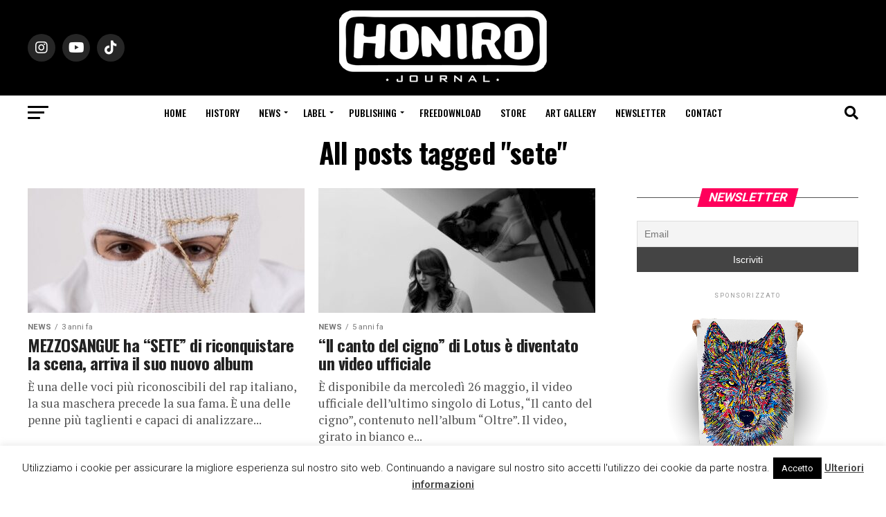

--- FILE ---
content_type: text/html; charset=UTF-8
request_url: https://www.honiro.it/tag/sete/
body_size: 20695
content:
<!DOCTYPE html>
<html lang="it-IT">
<head>
<meta charset="UTF-8" >
<meta name="viewport" id="viewport" content="width=device-width, initial-scale=1.0, maximum-scale=5.0, minimum-scale=1.0, user-scalable=yes" />
<link rel="pingback" href="https://www.honiro.it/xmlrpc.php" />
<meta property="og:description" content="Il portale della musica hip hop italiana" />
<meta name='robots' content='index, follow, max-image-preview:large, max-snippet:-1, max-video-preview:-1' />
<meta name="dlm-version" content="4.8.10">
<!-- This site is optimized with the Yoast SEO plugin v21.1 - https://yoast.com/wordpress/plugins/seo/ -->
<title>sete Archivi - Honiro.it</title>
<link rel="canonical" href="https://www.honiro.it/tag/sete/" />
<meta property="og:locale" content="it_IT" />
<meta property="og:type" content="article" />
<meta property="og:title" content="sete Archivi - Honiro.it" />
<meta property="og:url" content="https://www.honiro.it/tag/sete/" />
<meta property="og:site_name" content="Honiro.it" />
<meta name="twitter:card" content="summary_large_image" />
<meta name="twitter:site" content="@honirojournal" />
<script type="application/ld+json" class="yoast-schema-graph">{"@context":"https://schema.org","@graph":[{"@type":"CollectionPage","@id":"https://www.honiro.it/tag/sete/","url":"https://www.honiro.it/tag/sete/","name":"sete Archivi - Honiro.it","isPartOf":{"@id":"https://www.honiro.it/#website"},"primaryImageOfPage":{"@id":"https://www.honiro.it/tag/sete/#primaryimage"},"image":{"@id":"https://www.honiro.it/tag/sete/#primaryimage"},"thumbnailUrl":"https://www.honiro.it/wp-content/uploads/2022/12/Ph_Michele-Anzovino_pp.jpg","breadcrumb":{"@id":"https://www.honiro.it/tag/sete/#breadcrumb"},"inLanguage":"it-IT"},{"@type":"ImageObject","inLanguage":"it-IT","@id":"https://www.honiro.it/tag/sete/#primaryimage","url":"https://www.honiro.it/wp-content/uploads/2022/12/Ph_Michele-Anzovino_pp.jpg","contentUrl":"https://www.honiro.it/wp-content/uploads/2022/12/Ph_Michele-Anzovino_pp.jpg","width":704,"height":509},{"@type":"BreadcrumbList","@id":"https://www.honiro.it/tag/sete/#breadcrumb","itemListElement":[{"@type":"ListItem","position":1,"name":"Home","item":"https://www.honiro.it/"},{"@type":"ListItem","position":2,"name":"sete"}]},{"@type":"WebSite","@id":"https://www.honiro.it/#website","url":"https://www.honiro.it/","name":"Honiro.it","description":"Il portale della musica hip hop italiana","publisher":{"@id":"https://www.honiro.it/#organization"},"potentialAction":[{"@type":"SearchAction","target":{"@type":"EntryPoint","urlTemplate":"https://www.honiro.it/?s={search_term_string}"},"query-input":"required name=search_term_string"}],"inLanguage":"it-IT"},{"@type":"Organization","@id":"https://www.honiro.it/#organization","name":"Honiro.it","url":"https://www.honiro.it/","logo":{"@type":"ImageObject","inLanguage":"it-IT","@id":"https://www.honiro.it/#/schema/logo/image/","url":"https://www.honiro.it/wp-content/uploads/2018/10/logo-honiro-6-1.png","contentUrl":"https://www.honiro.it/wp-content/uploads/2018/10/logo-honiro-6-1.png","width":300,"height":108,"caption":"Honiro.it"},"image":{"@id":"https://www.honiro.it/#/schema/logo/image/"},"sameAs":["https://www.facebook.com/HoniroJournal/","https://twitter.com/honirojournal","https://www.instagram.com/honirojournal/","https://www.youtube.com/user/honirowebsite"]}]}</script>
<!-- / Yoast SEO plugin. -->
<link rel='dns-prefetch' href='//static.addtoany.com' />
<link rel='dns-prefetch' href='//fonts.googleapis.com' />
<link rel="alternate" type="application/rss+xml" title="Honiro.it &raquo; Feed" href="https://www.honiro.it/feed/" />
<link rel="alternate" type="application/rss+xml" title="Honiro.it &raquo; Feed dei commenti" href="https://www.honiro.it/comments/feed/" />
<link rel="alternate" type="application/rss+xml" title="Honiro.it &raquo; sete Feed del tag" href="https://www.honiro.it/tag/sete/feed/" />
<!-- <link rel='stylesheet' id='wp-block-library-css' href='https://www.honiro.it/wp-includes/css/dist/block-library/style.min.css?ver=6.3.7' type='text/css' media='all' /> -->
<link rel="stylesheet" type="text/css" href="//www.honiro.it/wp-content/cache/wpfc-minified/qud6h65c/e4h1.css" media="all"/>
<style id='classic-theme-styles-inline-css' type='text/css'>
/*! This file is auto-generated */
.wp-block-button__link{color:#fff;background-color:#32373c;border-radius:9999px;box-shadow:none;text-decoration:none;padding:calc(.667em + 2px) calc(1.333em + 2px);font-size:1.125em}.wp-block-file__button{background:#32373c;color:#fff;text-decoration:none}
</style>
<style id='global-styles-inline-css' type='text/css'>
body{--wp--preset--color--black: #000000;--wp--preset--color--cyan-bluish-gray: #abb8c3;--wp--preset--color--white: #ffffff;--wp--preset--color--pale-pink: #f78da7;--wp--preset--color--vivid-red: #cf2e2e;--wp--preset--color--luminous-vivid-orange: #ff6900;--wp--preset--color--luminous-vivid-amber: #fcb900;--wp--preset--color--light-green-cyan: #7bdcb5;--wp--preset--color--vivid-green-cyan: #00d084;--wp--preset--color--pale-cyan-blue: #8ed1fc;--wp--preset--color--vivid-cyan-blue: #0693e3;--wp--preset--color--vivid-purple: #9b51e0;--wp--preset--gradient--vivid-cyan-blue-to-vivid-purple: linear-gradient(135deg,rgba(6,147,227,1) 0%,rgb(155,81,224) 100%);--wp--preset--gradient--light-green-cyan-to-vivid-green-cyan: linear-gradient(135deg,rgb(122,220,180) 0%,rgb(0,208,130) 100%);--wp--preset--gradient--luminous-vivid-amber-to-luminous-vivid-orange: linear-gradient(135deg,rgba(252,185,0,1) 0%,rgba(255,105,0,1) 100%);--wp--preset--gradient--luminous-vivid-orange-to-vivid-red: linear-gradient(135deg,rgba(255,105,0,1) 0%,rgb(207,46,46) 100%);--wp--preset--gradient--very-light-gray-to-cyan-bluish-gray: linear-gradient(135deg,rgb(238,238,238) 0%,rgb(169,184,195) 100%);--wp--preset--gradient--cool-to-warm-spectrum: linear-gradient(135deg,rgb(74,234,220) 0%,rgb(151,120,209) 20%,rgb(207,42,186) 40%,rgb(238,44,130) 60%,rgb(251,105,98) 80%,rgb(254,248,76) 100%);--wp--preset--gradient--blush-light-purple: linear-gradient(135deg,rgb(255,206,236) 0%,rgb(152,150,240) 100%);--wp--preset--gradient--blush-bordeaux: linear-gradient(135deg,rgb(254,205,165) 0%,rgb(254,45,45) 50%,rgb(107,0,62) 100%);--wp--preset--gradient--luminous-dusk: linear-gradient(135deg,rgb(255,203,112) 0%,rgb(199,81,192) 50%,rgb(65,88,208) 100%);--wp--preset--gradient--pale-ocean: linear-gradient(135deg,rgb(255,245,203) 0%,rgb(182,227,212) 50%,rgb(51,167,181) 100%);--wp--preset--gradient--electric-grass: linear-gradient(135deg,rgb(202,248,128) 0%,rgb(113,206,126) 100%);--wp--preset--gradient--midnight: linear-gradient(135deg,rgb(2,3,129) 0%,rgb(40,116,252) 100%);--wp--preset--font-size--small: 13px;--wp--preset--font-size--medium: 20px;--wp--preset--font-size--large: 36px;--wp--preset--font-size--x-large: 42px;--wp--preset--spacing--20: 0.44rem;--wp--preset--spacing--30: 0.67rem;--wp--preset--spacing--40: 1rem;--wp--preset--spacing--50: 1.5rem;--wp--preset--spacing--60: 2.25rem;--wp--preset--spacing--70: 3.38rem;--wp--preset--spacing--80: 5.06rem;--wp--preset--shadow--natural: 6px 6px 9px rgba(0, 0, 0, 0.2);--wp--preset--shadow--deep: 12px 12px 50px rgba(0, 0, 0, 0.4);--wp--preset--shadow--sharp: 6px 6px 0px rgba(0, 0, 0, 0.2);--wp--preset--shadow--outlined: 6px 6px 0px -3px rgba(255, 255, 255, 1), 6px 6px rgba(0, 0, 0, 1);--wp--preset--shadow--crisp: 6px 6px 0px rgba(0, 0, 0, 1);}:where(.is-layout-flex){gap: 0.5em;}:where(.is-layout-grid){gap: 0.5em;}body .is-layout-flow > .alignleft{float: left;margin-inline-start: 0;margin-inline-end: 2em;}body .is-layout-flow > .alignright{float: right;margin-inline-start: 2em;margin-inline-end: 0;}body .is-layout-flow > .aligncenter{margin-left: auto !important;margin-right: auto !important;}body .is-layout-constrained > .alignleft{float: left;margin-inline-start: 0;margin-inline-end: 2em;}body .is-layout-constrained > .alignright{float: right;margin-inline-start: 2em;margin-inline-end: 0;}body .is-layout-constrained > .aligncenter{margin-left: auto !important;margin-right: auto !important;}body .is-layout-constrained > :where(:not(.alignleft):not(.alignright):not(.alignfull)){max-width: var(--wp--style--global--content-size);margin-left: auto !important;margin-right: auto !important;}body .is-layout-constrained > .alignwide{max-width: var(--wp--style--global--wide-size);}body .is-layout-flex{display: flex;}body .is-layout-flex{flex-wrap: wrap;align-items: center;}body .is-layout-flex > *{margin: 0;}body .is-layout-grid{display: grid;}body .is-layout-grid > *{margin: 0;}:where(.wp-block-columns.is-layout-flex){gap: 2em;}:where(.wp-block-columns.is-layout-grid){gap: 2em;}:where(.wp-block-post-template.is-layout-flex){gap: 1.25em;}:where(.wp-block-post-template.is-layout-grid){gap: 1.25em;}.has-black-color{color: var(--wp--preset--color--black) !important;}.has-cyan-bluish-gray-color{color: var(--wp--preset--color--cyan-bluish-gray) !important;}.has-white-color{color: var(--wp--preset--color--white) !important;}.has-pale-pink-color{color: var(--wp--preset--color--pale-pink) !important;}.has-vivid-red-color{color: var(--wp--preset--color--vivid-red) !important;}.has-luminous-vivid-orange-color{color: var(--wp--preset--color--luminous-vivid-orange) !important;}.has-luminous-vivid-amber-color{color: var(--wp--preset--color--luminous-vivid-amber) !important;}.has-light-green-cyan-color{color: var(--wp--preset--color--light-green-cyan) !important;}.has-vivid-green-cyan-color{color: var(--wp--preset--color--vivid-green-cyan) !important;}.has-pale-cyan-blue-color{color: var(--wp--preset--color--pale-cyan-blue) !important;}.has-vivid-cyan-blue-color{color: var(--wp--preset--color--vivid-cyan-blue) !important;}.has-vivid-purple-color{color: var(--wp--preset--color--vivid-purple) !important;}.has-black-background-color{background-color: var(--wp--preset--color--black) !important;}.has-cyan-bluish-gray-background-color{background-color: var(--wp--preset--color--cyan-bluish-gray) !important;}.has-white-background-color{background-color: var(--wp--preset--color--white) !important;}.has-pale-pink-background-color{background-color: var(--wp--preset--color--pale-pink) !important;}.has-vivid-red-background-color{background-color: var(--wp--preset--color--vivid-red) !important;}.has-luminous-vivid-orange-background-color{background-color: var(--wp--preset--color--luminous-vivid-orange) !important;}.has-luminous-vivid-amber-background-color{background-color: var(--wp--preset--color--luminous-vivid-amber) !important;}.has-light-green-cyan-background-color{background-color: var(--wp--preset--color--light-green-cyan) !important;}.has-vivid-green-cyan-background-color{background-color: var(--wp--preset--color--vivid-green-cyan) !important;}.has-pale-cyan-blue-background-color{background-color: var(--wp--preset--color--pale-cyan-blue) !important;}.has-vivid-cyan-blue-background-color{background-color: var(--wp--preset--color--vivid-cyan-blue) !important;}.has-vivid-purple-background-color{background-color: var(--wp--preset--color--vivid-purple) !important;}.has-black-border-color{border-color: var(--wp--preset--color--black) !important;}.has-cyan-bluish-gray-border-color{border-color: var(--wp--preset--color--cyan-bluish-gray) !important;}.has-white-border-color{border-color: var(--wp--preset--color--white) !important;}.has-pale-pink-border-color{border-color: var(--wp--preset--color--pale-pink) !important;}.has-vivid-red-border-color{border-color: var(--wp--preset--color--vivid-red) !important;}.has-luminous-vivid-orange-border-color{border-color: var(--wp--preset--color--luminous-vivid-orange) !important;}.has-luminous-vivid-amber-border-color{border-color: var(--wp--preset--color--luminous-vivid-amber) !important;}.has-light-green-cyan-border-color{border-color: var(--wp--preset--color--light-green-cyan) !important;}.has-vivid-green-cyan-border-color{border-color: var(--wp--preset--color--vivid-green-cyan) !important;}.has-pale-cyan-blue-border-color{border-color: var(--wp--preset--color--pale-cyan-blue) !important;}.has-vivid-cyan-blue-border-color{border-color: var(--wp--preset--color--vivid-cyan-blue) !important;}.has-vivid-purple-border-color{border-color: var(--wp--preset--color--vivid-purple) !important;}.has-vivid-cyan-blue-to-vivid-purple-gradient-background{background: var(--wp--preset--gradient--vivid-cyan-blue-to-vivid-purple) !important;}.has-light-green-cyan-to-vivid-green-cyan-gradient-background{background: var(--wp--preset--gradient--light-green-cyan-to-vivid-green-cyan) !important;}.has-luminous-vivid-amber-to-luminous-vivid-orange-gradient-background{background: var(--wp--preset--gradient--luminous-vivid-amber-to-luminous-vivid-orange) !important;}.has-luminous-vivid-orange-to-vivid-red-gradient-background{background: var(--wp--preset--gradient--luminous-vivid-orange-to-vivid-red) !important;}.has-very-light-gray-to-cyan-bluish-gray-gradient-background{background: var(--wp--preset--gradient--very-light-gray-to-cyan-bluish-gray) !important;}.has-cool-to-warm-spectrum-gradient-background{background: var(--wp--preset--gradient--cool-to-warm-spectrum) !important;}.has-blush-light-purple-gradient-background{background: var(--wp--preset--gradient--blush-light-purple) !important;}.has-blush-bordeaux-gradient-background{background: var(--wp--preset--gradient--blush-bordeaux) !important;}.has-luminous-dusk-gradient-background{background: var(--wp--preset--gradient--luminous-dusk) !important;}.has-pale-ocean-gradient-background{background: var(--wp--preset--gradient--pale-ocean) !important;}.has-electric-grass-gradient-background{background: var(--wp--preset--gradient--electric-grass) !important;}.has-midnight-gradient-background{background: var(--wp--preset--gradient--midnight) !important;}.has-small-font-size{font-size: var(--wp--preset--font-size--small) !important;}.has-medium-font-size{font-size: var(--wp--preset--font-size--medium) !important;}.has-large-font-size{font-size: var(--wp--preset--font-size--large) !important;}.has-x-large-font-size{font-size: var(--wp--preset--font-size--x-large) !important;}
.wp-block-navigation a:where(:not(.wp-element-button)){color: inherit;}
:where(.wp-block-post-template.is-layout-flex){gap: 1.25em;}:where(.wp-block-post-template.is-layout-grid){gap: 1.25em;}
:where(.wp-block-columns.is-layout-flex){gap: 2em;}:where(.wp-block-columns.is-layout-grid){gap: 2em;}
.wp-block-pullquote{font-size: 1.5em;line-height: 1.6;}
</style>
<!-- <link rel='stylesheet' id='cookie-law-info-css' href='https://www.honiro.it/wp-content/plugins/cookie-law-info/legacy/public/css/cookie-law-info-public.css?ver=3.1.4' type='text/css' media='all' /> -->
<!-- <link rel='stylesheet' id='cookie-law-info-gdpr-css' href='https://www.honiro.it/wp-content/plugins/cookie-law-info/legacy/public/css/cookie-law-info-gdpr.css?ver=3.1.4' type='text/css' media='all' /> -->
<!-- <link rel='stylesheet' id='pafe-extension-style-free-css' href='https://www.honiro.it/wp-content/plugins/piotnet-addons-for-elementor/assets/css/minify/extension.min.css?ver=2.4.23' type='text/css' media='all' /> -->
<!-- <link rel='stylesheet' id='mvp-custom-style-css' href='https://www.honiro.it/wp-content/themes/zox-news/style.css?ver=6.3.7' type='text/css' media='all' /> -->
<link rel="stylesheet" type="text/css" href="//www.honiro.it/wp-content/cache/wpfc-minified/e2h8mt4b/e4h1.css" media="all"/>
<style id='mvp-custom-style-inline-css' type='text/css'>
#mvp-wallpaper {
background: url() no-repeat 50% 0;
}
#mvp-foot-copy a {
color: #0be6af;
}
#mvp-content-main p a,
#mvp-content-main ul a,
#mvp-content-main ol a,
.mvp-post-add-main p a,
.mvp-post-add-main ul a,
.mvp-post-add-main ol a {
box-shadow: inset 0 -4px 0 #0be6af;
}
#mvp-content-main p a:hover,
#mvp-content-main ul a:hover,
#mvp-content-main ol a:hover,
.mvp-post-add-main p a:hover,
.mvp-post-add-main ul a:hover,
.mvp-post-add-main ol a:hover {
background: #0be6af;
}
a,
a:visited,
.post-info-name a,
.woocommerce .woocommerce-breadcrumb a {
color: #ff005b;
}
#mvp-side-wrap a:hover {
color: #ff005b;
}
.mvp-fly-top:hover,
.mvp-vid-box-wrap,
ul.mvp-soc-mob-list li.mvp-soc-mob-com {
background: #0be6af;
}
nav.mvp-fly-nav-menu ul li.menu-item-has-children:after,
.mvp-feat1-left-wrap span.mvp-cd-cat,
.mvp-widget-feat1-top-story span.mvp-cd-cat,
.mvp-widget-feat2-left-cont span.mvp-cd-cat,
.mvp-widget-dark-feat span.mvp-cd-cat,
.mvp-widget-dark-sub span.mvp-cd-cat,
.mvp-vid-wide-text span.mvp-cd-cat,
.mvp-feat2-top-text span.mvp-cd-cat,
.mvp-feat3-main-story span.mvp-cd-cat,
.mvp-feat3-sub-text span.mvp-cd-cat,
.mvp-feat4-main-text span.mvp-cd-cat,
.woocommerce-message:before,
.woocommerce-info:before,
.woocommerce-message:before {
color: #0be6af;
}
#searchform input,
.mvp-authors-name {
border-bottom: 1px solid #0be6af;
}
.mvp-fly-top:hover {
border-top: 1px solid #0be6af;
border-left: 1px solid #0be6af;
border-bottom: 1px solid #0be6af;
}
.woocommerce .widget_price_filter .ui-slider .ui-slider-handle,
.woocommerce #respond input#submit.alt,
.woocommerce a.button.alt,
.woocommerce button.button.alt,
.woocommerce input.button.alt,
.woocommerce #respond input#submit.alt:hover,
.woocommerce a.button.alt:hover,
.woocommerce button.button.alt:hover,
.woocommerce input.button.alt:hover {
background-color: #0be6af;
}
.woocommerce-error,
.woocommerce-info,
.woocommerce-message {
border-top-color: #0be6af;
}
ul.mvp-feat1-list-buts li.active span.mvp-feat1-list-but,
span.mvp-widget-home-title,
span.mvp-post-cat,
span.mvp-feat1-pop-head {
background: #ff005b;
}
.woocommerce span.onsale {
background-color: #ff005b;
}
.mvp-widget-feat2-side-more-but,
.woocommerce .star-rating span:before,
span.mvp-prev-next-label,
.mvp-cat-date-wrap .sticky {
color: #ff005b !important;
}
#mvp-main-nav-top,
#mvp-fly-wrap,
.mvp-soc-mob-right,
#mvp-main-nav-small-cont {
background: #000000;
}
#mvp-main-nav-small .mvp-fly-but-wrap span,
#mvp-main-nav-small .mvp-search-but-wrap span,
.mvp-nav-top-left .mvp-fly-but-wrap span,
#mvp-fly-wrap .mvp-fly-but-wrap span {
background: #555555;
}
.mvp-nav-top-right .mvp-nav-search-but,
span.mvp-fly-soc-head,
.mvp-soc-mob-right i,
#mvp-main-nav-small span.mvp-nav-search-but,
#mvp-main-nav-small .mvp-nav-menu ul li a  {
color: #555555;
}
#mvp-main-nav-small .mvp-nav-menu ul li.menu-item-has-children a:after {
border-color: #555555 transparent transparent transparent;
}
#mvp-nav-top-wrap span.mvp-nav-search-but:hover,
#mvp-main-nav-small span.mvp-nav-search-but:hover {
color: #0be6af;
}
#mvp-nav-top-wrap .mvp-fly-but-wrap:hover span,
#mvp-main-nav-small .mvp-fly-but-wrap:hover span,
span.mvp-woo-cart-num:hover {
background: #0be6af;
}
#mvp-main-nav-bot-cont {
background: #ffffff;
}
#mvp-nav-bot-wrap .mvp-fly-but-wrap span,
#mvp-nav-bot-wrap .mvp-search-but-wrap span {
background: #000000;
}
#mvp-nav-bot-wrap span.mvp-nav-search-but,
#mvp-nav-bot-wrap .mvp-nav-menu ul li a {
color: #000000;
}
#mvp-nav-bot-wrap .mvp-nav-menu ul li.menu-item-has-children a:after {
border-color: #000000 transparent transparent transparent;
}
.mvp-nav-menu ul li:hover a {
border-bottom: 5px solid #0be6af;
}
#mvp-nav-bot-wrap .mvp-fly-but-wrap:hover span {
background: #0be6af;
}
#mvp-nav-bot-wrap span.mvp-nav-search-but:hover {
color: #0be6af;
}
body,
.mvp-feat1-feat-text p,
.mvp-feat2-top-text p,
.mvp-feat3-main-text p,
.mvp-feat3-sub-text p,
#searchform input,
.mvp-author-info-text,
span.mvp-post-excerpt,
.mvp-nav-menu ul li ul.sub-menu li a,
nav.mvp-fly-nav-menu ul li a,
.mvp-ad-label,
span.mvp-feat-caption,
.mvp-post-tags a,
.mvp-post-tags a:visited,
span.mvp-author-box-name a,
#mvp-author-box-text p,
.mvp-post-gallery-text p,
ul.mvp-soc-mob-list li span,
#comments,
h3#reply-title,
h2.comments,
#mvp-foot-copy p,
span.mvp-fly-soc-head,
.mvp-post-tags-header,
span.mvp-prev-next-label,
span.mvp-post-add-link-but,
#mvp-comments-button a,
#mvp-comments-button span.mvp-comment-but-text,
.woocommerce ul.product_list_widget span.product-title,
.woocommerce ul.product_list_widget li a,
.woocommerce #reviews #comments ol.commentlist li .comment-text p.meta,
.woocommerce div.product p.price,
.woocommerce div.product p.price ins,
.woocommerce div.product p.price del,
.woocommerce ul.products li.product .price del,
.woocommerce ul.products li.product .price ins,
.woocommerce ul.products li.product .price,
.woocommerce #respond input#submit,
.woocommerce a.button,
.woocommerce button.button,
.woocommerce input.button,
.woocommerce .widget_price_filter .price_slider_amount .button,
.woocommerce span.onsale,
.woocommerce-review-link,
#woo-content p.woocommerce-result-count,
.woocommerce div.product .woocommerce-tabs ul.tabs li a,
a.mvp-inf-more-but,
span.mvp-cont-read-but,
span.mvp-cd-cat,
span.mvp-cd-date,
.mvp-feat4-main-text p,
span.mvp-woo-cart-num,
span.mvp-widget-home-title2,
.wp-caption,
#mvp-content-main p.wp-caption-text,
.gallery-caption,
.mvp-post-add-main p.wp-caption-text,
#bbpress-forums,
#bbpress-forums p,
.protected-post-form input,
#mvp-feat6-text p {
font-family: 'Roboto', sans-serif;
font-display: swap;
}
.mvp-blog-story-text p,
span.mvp-author-page-desc,
#mvp-404 p,
.mvp-widget-feat1-bot-text p,
.mvp-widget-feat2-left-text p,
.mvp-flex-story-text p,
.mvp-search-text p,
#mvp-content-main p,
.mvp-post-add-main p,
#mvp-content-main ul li,
#mvp-content-main ol li,
.rwp-summary,
.rwp-u-review__comment,
.mvp-feat5-mid-main-text p,
.mvp-feat5-small-main-text p,
#mvp-content-main .wp-block-button__link,
.wp-block-audio figcaption,
.wp-block-video figcaption,
.wp-block-embed figcaption,
.wp-block-verse pre,
pre.wp-block-verse {
font-family: 'PT Serif', sans-serif;
font-display: swap;
}
.mvp-nav-menu ul li a,
#mvp-foot-menu ul li a {
font-family: 'Oswald', sans-serif;
font-display: swap;
}
.mvp-feat1-sub-text h2,
.mvp-feat1-pop-text h2,
.mvp-feat1-list-text h2,
.mvp-widget-feat1-top-text h2,
.mvp-widget-feat1-bot-text h2,
.mvp-widget-dark-feat-text h2,
.mvp-widget-dark-sub-text h2,
.mvp-widget-feat2-left-text h2,
.mvp-widget-feat2-right-text h2,
.mvp-blog-story-text h2,
.mvp-flex-story-text h2,
.mvp-vid-wide-more-text p,
.mvp-prev-next-text p,
.mvp-related-text,
.mvp-post-more-text p,
h2.mvp-authors-latest a,
.mvp-feat2-bot-text h2,
.mvp-feat3-sub-text h2,
.mvp-feat3-main-text h2,
.mvp-feat4-main-text h2,
.mvp-feat5-text h2,
.mvp-feat5-mid-main-text h2,
.mvp-feat5-small-main-text h2,
.mvp-feat5-mid-sub-text h2,
#mvp-feat6-text h2,
.alp-related-posts-wrapper .alp-related-post .post-title {
font-family: 'Oswald', sans-serif;
font-display: swap;
}
.mvp-feat2-top-text h2,
.mvp-feat1-feat-text h2,
h1.mvp-post-title,
h1.mvp-post-title-wide,
.mvp-drop-nav-title h4,
#mvp-content-main blockquote p,
.mvp-post-add-main blockquote p,
#mvp-content-main p.has-large-font-size,
#mvp-404 h1,
#woo-content h1.page-title,
.woocommerce div.product .product_title,
.woocommerce ul.products li.product h3,
.alp-related-posts .current .post-title {
font-family: 'Oswald', sans-serif;
font-display: swap;
}
span.mvp-feat1-pop-head,
.mvp-feat1-pop-text:before,
span.mvp-feat1-list-but,
span.mvp-widget-home-title,
.mvp-widget-feat2-side-more,
span.mvp-post-cat,
span.mvp-page-head,
h1.mvp-author-top-head,
.mvp-authors-name,
#mvp-content-main h1,
#mvp-content-main h2,
#mvp-content-main h3,
#mvp-content-main h4,
#mvp-content-main h5,
#mvp-content-main h6,
.woocommerce .related h2,
.woocommerce div.product .woocommerce-tabs .panel h2,
.woocommerce div.product .product_title,
.mvp-feat5-side-list .mvp-feat1-list-img:after {
font-family: 'Roboto', sans-serif;
font-display: swap;
}
.mvp-nav-links {
display: none;
}
@media screen and (max-width: 479px) {
.single #mvp-content-body-top {
max-height: 400px;
}
.single .mvp-cont-read-but-wrap {
display: inline;
}
}
.alp-advert {
display: none;
}
.alp-related-posts-wrapper .alp-related-posts .current {
margin: 0 0 10px;
}
</style>
<!-- <link rel='stylesheet' id='mvp-reset-css' href='https://www.honiro.it/wp-content/themes/zox-news/css/reset.css?ver=6.3.7' type='text/css' media='all' /> -->
<!-- <link rel='stylesheet' id='fontawesome-css' href='https://www.honiro.it/wp-content/themes/zox-news/font-awesome/css/all.css?ver=6.3.7' type='text/css' media='all' /> -->
<link rel="stylesheet" type="text/css" href="//www.honiro.it/wp-content/cache/wpfc-minified/lda8046u/e4h1.css" media="all"/>
<link rel='stylesheet' id='mvp-fonts-css' href='//fonts.googleapis.com/css?family=Roboto%3A300%2C400%2C700%2C900%7COswald%3A400%2C700%7CAdvent+Pro%3A700%7COpen+Sans%3A700%7CAnton%3A400Oswald%3A100%2C200%2C300%2C400%2C500%2C600%2C700%2C800%2C900%7COswald%3A100%2C200%2C300%2C400%2C500%2C600%2C700%2C800%2C900%7CRoboto%3A100%2C200%2C300%2C400%2C500%2C600%2C700%2C800%2C900%7CRoboto%3A100%2C200%2C300%2C400%2C500%2C600%2C700%2C800%2C900%7CPT+Serif%3A100%2C200%2C300%2C400%2C500%2C600%2C700%2C800%2C900%7COswald%3A100%2C200%2C300%2C400%2C500%2C600%2C700%2C800%2C900%26subset%3Dlatin%2Clatin-ext%2Ccyrillic%2Ccyrillic-ext%2Cgreek-ext%2Cgreek%2Cvietnamese%26display%3Dswap' type='text/css' media='all' />
<!-- <link rel='stylesheet' id='mvp-media-queries-css' href='https://www.honiro.it/wp-content/themes/zox-news/css/media-queries.css?ver=6.3.7' type='text/css' media='all' /> -->
<!-- <link rel='stylesheet' id='newsletter-css' href='https://www.honiro.it/wp-content/plugins/newsletter/style.css?ver=7.9.2' type='text/css' media='all' /> -->
<!-- <link rel='stylesheet' id='addtoany-css' href='https://www.honiro.it/wp-content/plugins/add-to-any/addtoany.min.css?ver=1.16' type='text/css' media='all' /> -->
<link rel="stylesheet" type="text/css" href="//www.honiro.it/wp-content/cache/wpfc-minified/6w5r9r5d/e4h1.css" media="all"/>
<script id="addtoany-core-js-before" type="text/javascript">
window.a2a_config=window.a2a_config||{};a2a_config.callbacks=[];a2a_config.overlays=[];a2a_config.templates={};a2a_localize = {
Share: "Condividi",
Save: "Salva",
Subscribe: "Abbonati",
Email: "Email",
Bookmark: "Segnalibro",
ShowAll: "espandi",
ShowLess: "comprimi",
FindServices: "Trova servizi",
FindAnyServiceToAddTo: "Trova subito un servizio da aggiungere",
PoweredBy: "Powered by",
ShareViaEmail: "Condividi via email",
SubscribeViaEmail: "Iscriviti via email",
BookmarkInYourBrowser: "Aggiungi ai segnalibri",
BookmarkInstructions: "Premi Ctrl+D o \u2318+D per mettere questa pagina nei preferiti",
AddToYourFavorites: "Aggiungi ai favoriti",
SendFromWebOrProgram: "Invia da qualsiasi indirizzo email o programma di posta elettronica",
EmailProgram: "Programma di posta elettronica",
More: "Di più&#8230;",
ThanksForSharing: "Grazie per la condivisione!",
ThanksForFollowing: "Thanks for following!"
};
</script>
<script type='text/javascript' async src='https://static.addtoany.com/menu/page.js' id='addtoany-core-js'></script>
<script src='//www.honiro.it/wp-content/cache/wpfc-minified/kdusr8vd/e4h1.js' type="text/javascript"></script>
<!-- <script type='text/javascript' src='https://www.honiro.it/wp-includes/js/jquery/jquery.min.js?ver=3.7.0' id='jquery-core-js'></script> -->
<!-- <script type='text/javascript' src='https://www.honiro.it/wp-includes/js/jquery/jquery-migrate.min.js?ver=3.4.1' id='jquery-migrate-js'></script> -->
<!-- <script type='text/javascript' async src='https://www.honiro.it/wp-content/plugins/add-to-any/addtoany.min.js?ver=1.1' id='addtoany-jquery-js'></script> -->
<script type='text/javascript' id='cookie-law-info-js-extra'>
/* <![CDATA[ */
var Cli_Data = {"nn_cookie_ids":[],"cookielist":[],"non_necessary_cookies":[],"ccpaEnabled":"","ccpaRegionBased":"","ccpaBarEnabled":"","strictlyEnabled":["necessary","obligatoire"],"ccpaType":"gdpr","js_blocking":"","custom_integration":"","triggerDomRefresh":"","secure_cookies":""};
var cli_cookiebar_settings = {"animate_speed_hide":"500","animate_speed_show":"500","background":"#FFF","border":"#b1a6a6c2","border_on":"","button_1_button_colour":"#000","button_1_button_hover":"#000000","button_1_link_colour":"#fff","button_1_as_button":"1","button_1_new_win":"","button_2_button_colour":"#333","button_2_button_hover":"#292929","button_2_link_colour":"#444","button_2_as_button":"","button_2_hidebar":"","button_3_button_colour":"#000","button_3_button_hover":"#000000","button_3_link_colour":"#fff","button_3_as_button":"1","button_3_new_win":"","button_4_button_colour":"#000","button_4_button_hover":"#000000","button_4_link_colour":"#fff","button_4_as_button":"1","button_7_button_colour":"#61a229","button_7_button_hover":"#4e8221","button_7_link_colour":"#fff","button_7_as_button":"1","button_7_new_win":"","font_family":"inherit","header_fix":"","notify_animate_hide":"1","notify_animate_show":"","notify_div_id":"#cookie-law-info-bar","notify_position_horizontal":"left","notify_position_vertical":"bottom","scroll_close":"","scroll_close_reload":"","accept_close_reload":"","reject_close_reload":"","showagain_tab":"1","showagain_background":"#fff","showagain_border":"#000","showagain_div_id":"#cookie-law-info-again","showagain_x_position":"100px","text":"#000","show_once_yn":"","show_once":"10000","logging_on":"","as_popup":"","popup_overlay":"1","bar_heading_text":"","cookie_bar_as":"banner","popup_showagain_position":"bottom-right","widget_position":"left"};
var log_object = {"ajax_url":"https:\/\/www.honiro.it\/wp-admin\/admin-ajax.php"};
/* ]]> */
</script>
<script src='//www.honiro.it/wp-content/cache/wpfc-minified/2eoccc4k/e4h1.js' type="text/javascript"></script>
<!-- <script type='text/javascript' src='https://www.honiro.it/wp-content/plugins/cookie-law-info/legacy/public/js/cookie-law-info-public.js?ver=3.1.4' id='cookie-law-info-js'></script> -->
<!-- <script type='text/javascript' src='https://www.honiro.it/wp-content/plugins/piotnet-addons-for-elementor/assets/js/minify/extension.min.js?ver=2.4.23' id='pafe-extension-free-js'></script> -->
<link rel="https://api.w.org/" href="https://www.honiro.it/wp-json/" /><link rel="alternate" type="application/json" href="https://www.honiro.it/wp-json/wp/v2/tags/6057" /><link rel="EditURI" type="application/rsd+xml" title="RSD" href="https://www.honiro.it/xmlrpc.php?rsd" />
<meta name="generator" content="WordPress 6.3.7" />
<!-- GA Google Analytics @ https://m0n.co/ga -->
<script>
(function(i,s,o,g,r,a,m){i['GoogleAnalyticsObject']=r;i[r]=i[r]||function(){
(i[r].q=i[r].q||[]).push(arguments)},i[r].l=1*new Date();a=s.createElement(o),
m=s.getElementsByTagName(o)[0];a.async=1;a.src=g;m.parentNode.insertBefore(a,m)
})(window,document,'script','https://www.google-analytics.com/analytics.js','ga');
ga('create', 'UA-130895371-1', 'auto');
ga('send', 'pageview');
</script>
<meta name="generator" content="Elementor 3.16.4; features: e_dom_optimization, e_optimized_assets_loading, additional_custom_breakpoints; settings: css_print_method-external, google_font-enabled, font_display-auto">
<link rel="icon" href="https://www.honiro.it/wp-content/uploads/2025/07/cropped-LOGO-HONIRO-H-1-32x32.png" sizes="32x32" />
<link rel="icon" href="https://www.honiro.it/wp-content/uploads/2025/07/cropped-LOGO-HONIRO-H-1-192x192.png" sizes="192x192" />
<link rel="apple-touch-icon" href="https://www.honiro.it/wp-content/uploads/2025/07/cropped-LOGO-HONIRO-H-1-180x180.png" />
<meta name="msapplication-TileImage" content="https://www.honiro.it/wp-content/uploads/2025/07/cropped-LOGO-HONIRO-H-1-270x270.png" />
<style type="text/css" id="wp-custom-css">
/*nav.mvp-fly-nav-menu ul li a{
width:100%;
}
.mvp-nav-top-left, .mvp-nav-top-right{
width:300px;
}
.mvp-nav-top-left-in{
margin-left: 300px;
}*/
#mvp-post-main #mvp-post-feat-img img{
width:50%;
min-width:200px;
}
a.download-button{
box-shadow:none !important;
background:#ffd700;
color:#323232 !important;
text-shadow:none !important;
border:1px solid #ccc;
padding:5px 0;
}
.biografia-artista{
font-family: 'PT Serif', sans-serif;
font-size: 1.1rem;
}
.biografia-artista .morecontent span {
display: none;
}
.biografia-artista .morelink {
display: block;
}
.mvp-post-more-img>img{
height:170px;
}
#mvp-foot-soc{
margin-bottom:0px;
}
nav.mvp-fly-nav-menu ul li.menu-item-has-children:after, nav.mvp-fly-nav-menu ul li.menu-item-has-children.tog-minus:after{
right: 20px !important;
}
/* PAGINA ONE SHOT GAME */
#oneshotgamesubscribersList ul{
counter-reset: listCounter;
}
#oneshotgamesubscribersList ul li{
position: relative;
display: block;
background: #191919;
color: #fff;
padding: 0.5em;
margin: 0.5em auto;
border-radius: 20px;
}
#oneshotgamesubscribersList ul li img{
vertical-align: middle;
}
#oneshotgamesubscribersList ul li:before{
counter-increment: listCounter;
content: counter(listCounter);
content: listCounter;
position: absolute;
left: -2.5em;
top: 50%;
margin-top: -1em;
background: #ff0400;
color: #fff;
height: 2em;
width: 2em;
text-align: center;
font-weight: bold;
border-radius: 100%;
}
#oneshotgamesubscribersList ul li a{
color: #E1A723;
}
/* CATEGORY RELEASE */
#release-container-news .mvp-blog-story-col:hover .mvp-blog-story-img .player-watermark{
background-image: url('https://www.honiro.it/wp-content/uploads/2021/05/player-watermark-honiro-new-1.png');
background-color: transparent;
background-repeat: no-repeat;
background-size: contain;
width: 100%;
height: 100%;
position: absolute;
}
#release-container-news .mvp-blog-story-wrap:hover .mvp-blog-story-img img, #release-container-news .mvp-blog-story-col:hover .mvp-blog-story-img img{
opacity: 1;
}
#release-container-news .mvp-blog-story-col h2{
font-size: 1.2rem;
}
@media screen and (min-width: 480px){
#release-container-news .mvp-blog-story-col .mvp-blog-story-img{
min-height: 250px;
}
#release-container-news .mvp-blog-story-col{
height: 490px;
}
#release-container-news .mvp-blog-story-col{
height: 350px;
width: 30% !important;
}
#release-container-news .mvp-blog-story-col .mvp-blog-story-img{
width: 210px;
height: 210px;
min-height: 210px;
background: transparent;
}
}
/* CATEGORY FREEDOWNLOAD */
@media screen and (min-width: 480px){
#free-download-container-news .mvp-blog-story-col .mvp-blog-story-img{
min-height: 250px;
}
#free-download-container-news .mvp-blog-story-col{
height: 490px;
}
#free-download-container-news .mvp-blog-story-col{
height: 350px;
}
#free-download-container-news .mvp-blog-story-col .mvp-blog-story-img{
height: 350px;
text-align: center;
}
#free-download-container-news .mvp-blog-story-col .mvp-blog-story-img img{
/*height: 250px;
width: 250px;*/
}
}		</style>
</head>
<body class="archive tag tag-sete tag-6057 wp-embed-responsive elementor-default elementor-kit-42107">
<div id="mvp-fly-wrap">
<div id="mvp-fly-menu-top" class="left relative">
<div class="mvp-fly-top-out left relative">
<div class="mvp-fly-top-in">
<div id="mvp-fly-logo" class="left relative">
<a href="https://www.honiro.it/"><img src="https://www.honiro.it/wp-content/uploads/2018/10/logo-honiro-7.png" alt="Honiro.it" data-rjs="2" /></a>
</div><!--mvp-fly-logo-->
</div><!--mvp-fly-top-in-->
<div class="mvp-fly-but-wrap mvp-fly-but-menu mvp-fly-but-click">
<span></span>
<span></span>
<span></span>
<span></span>
</div><!--mvp-fly-but-wrap-->
</div><!--mvp-fly-top-out-->
</div><!--mvp-fly-menu-top-->
<div id="mvp-fly-menu-wrap">
<nav class="mvp-fly-nav-menu left relative">
<div class="menu-menu-header-container"><ul id="menu-menu-header" class="menu"><li id="menu-item-10" class="menu-item menu-item-type-custom menu-item-object-custom menu-item-10"><a title="Home" href="/">Home</a></li>
<li id="menu-item-57445" class="menu-item menu-item-type-post_type menu-item-object-page menu-item-57445"><a href="https://www.honiro.it/la-storia-di-honiro/">History</a></li>
<li id="menu-item-22887" class="menu-item menu-item-type-custom menu-item-object-custom menu-item-has-children menu-item-22887"><a title="News" href="#">News</a>
<ul class="sub-menu">
<li id="menu-item-20764" class="menu-item menu-item-type-taxonomy menu-item-object-category menu-item-20764"><a title="Tutte le news" href="https://www.honiro.it/category/news/">Tutte le news</a></li>
<li id="menu-item-20767" class="menu-item menu-item-type-taxonomy menu-item-object-category menu-item-20767"><a title="Interviste" href="https://www.honiro.it/category/intervista/">Interviste</a></li>
</ul>
</li>
<li id="menu-item-1347" class="menu-item menu-item-type-custom menu-item-object-custom menu-item-has-children menu-item-1347"><a title="Label" href="#">Label</a>
<ul class="sub-menu">
<li id="menu-item-7460" class="menu-item menu-item-type-custom menu-item-object-custom menu-item-has-children menu-item-7460"><a title="Artisti" href="#">Artisti</a>
<ul class="sub-menu">
<li id="menu-item-7468" class="menu-item menu-item-type-post_type menu-item-object-page menu-item-7468"><a title="Cannella" href="https://www.honiro.it/cannella/">Cannella</a></li>
<li id="menu-item-54098" class="menu-item menu-item-type-post_type menu-item-object-page menu-item-54098"><a href="https://www.honiro.it/chicoria/">Chicoria</a></li>
<li id="menu-item-54099" class="menu-item menu-item-type-post_type menu-item-object-page menu-item-54099"><a href="https://www.honiro.it/er-costa/">Er Costa</a></li>
<li id="menu-item-45138" class="menu-item menu-item-type-post_type menu-item-object-page menu-item-45138"><a href="https://www.honiro.it/gemello/">Gemello</a></li>
<li id="menu-item-34932" class="menu-item menu-item-type-post_type menu-item-object-page menu-item-34932"><a href="https://www.honiro.it/matteo-alieno/">Matteo Alieno</a></li>
<li id="menu-item-58215" class="menu-item menu-item-type-post_type menu-item-object-page menu-item-58215"><a href="https://www.honiro.it/cannella-2/">Metho</a></li>
<li id="menu-item-55416" class="menu-item menu-item-type-post_type menu-item-object-page menu-item-55416"><a href="https://www.honiro.it/seltsam/">Seltsam</a></li>
<li id="menu-item-55393" class="menu-item menu-item-type-post_type menu-item-object-page menu-item-55393"><a href="https://www.honiro.it/sciclitano/">Sciclitano</a></li>
</ul>
</li>
<li id="menu-item-40792" class="menu-item menu-item-type-taxonomy menu-item-object-category menu-item-40792"><a title="News" href="https://www.honiro.it/category/label/">News</a></li>
<li id="menu-item-29912" class="menu-item menu-item-type-taxonomy menu-item-object-category menu-item-29912"><a title="Release" href="https://www.honiro.it/category/release-label/">Release</a></li>
</ul>
</li>
<li id="menu-item-34982" class="menu-item menu-item-type-custom menu-item-object-custom menu-item-has-children menu-item-34982"><a title="Publishing" href="#">Publishing</a>
<ul class="sub-menu">
<li id="menu-item-34981" class="menu-item menu-item-type-custom menu-item-object-custom menu-item-has-children menu-item-34981"><a title="Artisti" href="#">Artisti</a>
<ul class="sub-menu">
<li id="menu-item-56761" class="menu-item menu-item-type-post_type menu-item-object-page menu-item-56761"><a href="https://www.honiro.it/alberi-noi/">Alberi Noi</a></li>
<li id="menu-item-56791" class="menu-item menu-item-type-post_type menu-item-object-page menu-item-56791"><a href="https://www.honiro.it/alessandro/">Alessandro</a></li>
<li id="menu-item-35014" class="menu-item menu-item-type-post_type menu-item-object-page menu-item-35014"><a href="https://www.honiro.it/cannella/">Cannella</a></li>
<li id="menu-item-53801" class="menu-item menu-item-type-post_type menu-item-object-page menu-item-53801"><a href="https://www.honiro.it/chicoria/">Chicoria</a></li>
<li id="menu-item-34995" class="menu-item menu-item-type-post_type menu-item-object-page menu-item-34995"><a href="https://www.honiro.it/er-costa/">Er Costa</a></li>
<li id="menu-item-34978" class="menu-item menu-item-type-post_type menu-item-object-page menu-item-34978"><a title="Gemello" href="https://www.honiro.it/gemello/">Gemello</a></li>
<li id="menu-item-56780" class="menu-item menu-item-type-post_type menu-item-object-page menu-item-56780"><a href="https://www.honiro.it/lamia/">Lamia</a></li>
<li id="menu-item-56681" class="menu-item menu-item-type-post_type menu-item-object-page menu-item-56681"><a href="https://www.honiro.it/lo-sle/">Lo Slè</a></li>
<li id="menu-item-56715" class="menu-item menu-item-type-post_type menu-item-object-page menu-item-56715"><a href="https://www.honiro.it/maggiorelli/">Maggiorelli</a></li>
<li id="menu-item-35013" class="menu-item menu-item-type-post_type menu-item-object-page menu-item-35013"><a href="https://www.honiro.it/matteo-alieno/">Matteo Alieno</a></li>
<li id="menu-item-58214" class="menu-item menu-item-type-post_type menu-item-object-page menu-item-58214"><a href="https://www.honiro.it/cannella-2/">Metho</a></li>
<li id="menu-item-56740" class="menu-item menu-item-type-post_type menu-item-object-page menu-item-56740"><a href="https://www.honiro.it/parrelle/">Parrelle</a></li>
<li id="menu-item-56707" class="menu-item menu-item-type-post_type menu-item-object-page menu-item-56707"><a href="https://www.honiro.it/rasmo/">Rasmo</a></li>
<li id="menu-item-56700" class="menu-item menu-item-type-post_type menu-item-object-page menu-item-56700"><a href="https://www.honiro.it/salto/">Salto</a></li>
<li id="menu-item-55394" class="menu-item menu-item-type-post_type menu-item-object-page menu-item-55394"><a href="https://www.honiro.it/sciclitano/">Sciclitano</a></li>
<li id="menu-item-56692" class="menu-item menu-item-type-post_type menu-item-object-page menu-item-56692"><a href="https://www.honiro.it/sedici/">Sedici</a></li>
<li id="menu-item-55415" class="menu-item menu-item-type-post_type menu-item-object-page menu-item-55415"><a href="https://www.honiro.it/seltsam/">Seltsam</a></li>
<li id="menu-item-56725" class="menu-item menu-item-type-post_type menu-item-object-page menu-item-56725"><a href="https://www.honiro.it/thief/">Thief</a></li>
<li id="menu-item-35018" class="menu-item menu-item-type-post_type menu-item-object-page menu-item-35018"><a href="https://www.honiro.it/ultimo/">Ultimo</a></li>
</ul>
</li>
<li id="menu-item-34979" class="menu-item menu-item-type-taxonomy menu-item-object-category menu-item-34979"><a title="News" href="https://www.honiro.it/category/publishing/">News</a></li>
<li id="menu-item-34980" class="menu-item menu-item-type-taxonomy menu-item-object-category menu-item-34980"><a title="Release" href="https://www.honiro.it/category/release-publishing/">Release</a></li>
</ul>
</li>
<li id="menu-item-20765" class="menu-item menu-item-type-taxonomy menu-item-object-category menu-item-20765"><a title="Freedownload" href="https://www.honiro.it/category/free-download/">Freedownload</a></li>
<li id="menu-item-16" class="menu-item menu-item-type-custom menu-item-object-custom menu-item-16"><a title="Store" target="_blank" rel="noopener" href="https://www.honirostore.com/">Store</a></li>
<li id="menu-item-57095" class="menu-item menu-item-type-custom menu-item-object-custom menu-item-57095"><a target="_blank" rel="noopener" href="http://honiroartgallery.com">Art Gallery</a></li>
<li id="menu-item-7470" class="menu-item menu-item-type-post_type menu-item-object-page menu-item-7470"><a title="Newsletter" href="https://www.honiro.it/newsletter/">Newsletter</a></li>
<li id="menu-item-41" class="menu-item menu-item-type-post_type menu-item-object-page menu-item-41"><a title="Contact" href="https://www.honiro.it/contact/">Contact</a></li>
</ul></div>		</nav>
</div><!--mvp-fly-menu-wrap-->
<div id="mvp-fly-soc-wrap">
<span class="mvp-fly-soc-head">Connect with us</span>
<ul class="mvp-fly-soc-list left relative">
<li><a href="https://www.instagram.com/honiro/" target="_blank" class="fab fa-instagram"></a></li>
<li><a href="https://www.tiktok.com/@honiro" target="_blank" class="fab fa-tiktok"></a></li>
<li><a href="https://www.youtube.com/user/honirowebsite" target="_blank" class="fab fa-youtube"></a></li>
</ul>
</div><!--mvp-fly-soc-wrap-->
</div><!--mvp-fly-wrap-->	<div id="mvp-site" class="left relative">
<div id="mvp-search-wrap">
<div id="mvp-search-box">
<form method="get" id="searchform" action="https://www.honiro.it/">
<input type="text" name="s" id="s" value="Cerca" onfocus='if (this.value == "Cerca") { this.value = ""; }' onblur='if (this.value == "") { this.value = "Cerca"; }' />
<input type="hidden" id="searchsubmit" value="Cerca" />
</form>			</div><!--mvp-search-box-->
<div class="mvp-search-but-wrap mvp-search-click">
<span></span>
<span></span>
</div><!--mvp-search-but-wrap-->
</div><!--mvp-search-wrap-->
<div id="mvp-site-wall" class="left relative">
<div id="mvp-site-main" class="left relative">
<header id="mvp-main-head-wrap" class="left relative">
<nav id="mvp-main-nav-wrap" class="left relative">
<div id="mvp-main-nav-top" class="left relative">
<div class="mvp-main-box">
<div id="mvp-nav-top-wrap" class="left relative">
<div class="mvp-nav-top-right-out left relative">
<div class="mvp-nav-top-right-in">
<div class="mvp-nav-top-cont left relative">
<div class="mvp-nav-top-left-out relative">
<div class="mvp-nav-top-left">
<div class="mvp-nav-soc-wrap">
<a href="https://www.instagram.com/honiro/" target="_blank"><span class="mvp-nav-soc-but fab fa-instagram"></span></a>
<a href="https://www.youtube.com/user/honirowebsite" target="_blank"><span class="mvp-nav-soc-but fab fa-youtube"></span></a>
<a href="https://www.tiktok.com/@honiro" target="_blank"><span class="mvp-nav-soc-but fab fa-tiktok"></span></a>
</div><!--mvp-nav-soc-wrap-->
<div class="mvp-fly-but-wrap mvp-fly-but-click left relative">
<span></span>
<span></span>
<span></span>
<span></span>
</div><!--mvp-fly-but-wrap-->
</div><!--mvp-nav-top-left-->
<div class="mvp-nav-top-left-in">
<div class="mvp-nav-top-mid left relative" itemscope itemtype="http://schema.org/Organization">
<a class="mvp-nav-logo-reg" itemprop="url" href="https://www.honiro.it/"><img itemprop="logo" src="https://www.honiro.it/wp-content/uploads/2018/10/logo-honiro-6.png" alt="Honiro.it" data-rjs="2" /></a>
<a class="mvp-nav-logo-small" href="https://www.honiro.it/"><img src="https://www.honiro.it/wp-content/uploads/2018/10/logo-honiro-7.png" alt="Honiro.it" data-rjs="2" /></a>
<h2 class="mvp-logo-title">Honiro.it</h2>
</div><!--mvp-nav-top-mid-->
</div><!--mvp-nav-top-left-in-->
</div><!--mvp-nav-top-left-out-->
</div><!--mvp-nav-top-cont-->
</div><!--mvp-nav-top-right-in-->
<div class="mvp-nav-top-right">
<span class="mvp-nav-search-but fa fa-search fa-2 mvp-search-click"></span>
</div><!--mvp-nav-top-right-->
</div><!--mvp-nav-top-right-out-->
</div><!--mvp-nav-top-wrap-->
</div><!--mvp-main-box-->
</div><!--mvp-main-nav-top-->
<div id="mvp-main-nav-bot" class="left relative">
<div id="mvp-main-nav-bot-cont" class="left">
<div class="mvp-main-box">
<div id="mvp-nav-bot-wrap" class="left">
<div class="mvp-nav-bot-right-out left">
<div class="mvp-nav-bot-right-in">
<div class="mvp-nav-bot-cont left">
<div class="mvp-nav-bot-left-out">
<div class="mvp-nav-bot-left left relative">
<div class="mvp-fly-but-wrap mvp-fly-but-click left relative">
<span></span>
<span></span>
<span></span>
<span></span>
</div><!--mvp-fly-but-wrap-->
</div><!--mvp-nav-bot-left-->
<div class="mvp-nav-bot-left-in">
<div class="mvp-nav-menu left">
<div class="menu-menu-header-container"><ul id="menu-menu-header-1" class="menu"><li class="menu-item menu-item-type-custom menu-item-object-custom menu-item-10"><a title="Home" href="/">Home</a></li>
<li class="menu-item menu-item-type-post_type menu-item-object-page menu-item-57445"><a href="https://www.honiro.it/la-storia-di-honiro/">History</a></li>
<li class="menu-item menu-item-type-custom menu-item-object-custom menu-item-has-children menu-item-22887"><a title="News" href="#">News</a>
<ul class="sub-menu">
<li class="menu-item menu-item-type-taxonomy menu-item-object-category menu-item-20764 mvp-mega-dropdown"><a title="Tutte le news" href="https://www.honiro.it/category/news/">Tutte le news</a><div class="mvp-mega-dropdown"><div class="mvp-main-box"><ul class="mvp-mega-list"><li><a href="https://www.honiro.it/per-quando-la-solitudine-ci-attraversa-con-il-suo-tepore-ma-anche-le-sue-speranze-magari-domani-il-nuovo-brano-di-dedo-in-uscita-il-9-gennaio/"><div class="mvp-mega-img"><img width="400" height="240" src="https://www.honiro.it/wp-content/uploads/2026/01/COVER-400x240.jpg" class="attachment-mvp-mid-thumb size-mvp-mid-thumb wp-post-image" alt="" decoding="async" fetchpriority="high" srcset="https://www.honiro.it/wp-content/uploads/2026/01/COVER-400x240.jpg 400w, https://www.honiro.it/wp-content/uploads/2026/01/COVER-1000x600.jpg 1000w, https://www.honiro.it/wp-content/uploads/2026/01/COVER-590x354.jpg 590w" sizes="(max-width: 400px) 100vw, 400px" /></div><p>Per quando la solitudine ci attraversa con il suo tepore, ma anche le sue speranze: &#8221;Magari domani&#8221;, il nuovo brano di Dedo, in uscita il 16 gennaio</p></a></li><li><a href="https://www.honiro.it/per-non-lasciarsi-andare-tra-le-crepe-del-mondo-e-un-infern-che-si-apre-il-primo-singolo-di-prospo-in-uscita-il-9-gennaio/"><div class="mvp-mega-img"><img width="400" height="240" src="https://www.honiro.it/wp-content/uploads/2026/01/infernookok-1-400x240.jpg" class="attachment-mvp-mid-thumb size-mvp-mid-thumb wp-post-image" alt="" decoding="async" srcset="https://www.honiro.it/wp-content/uploads/2026/01/infernookok-1-400x240.jpg 400w, https://www.honiro.it/wp-content/uploads/2026/01/infernookok-1-1000x600.jpg 1000w, https://www.honiro.it/wp-content/uploads/2026/01/infernookok-1-590x354.jpg 590w" sizes="(max-width: 400px) 100vw, 400px" /></div><p>Per non lasciarsi andare tra le crepe del mondo e un &#8221;Infern*&#8221; che si apre, il primo singolo di Prospo in uscita il 9 gennaio</p></a></li><li><a href="https://www.honiro.it/futuro-i-consigli-della-settimana-di-honiro-week-29/"><div class="mvp-mega-img"><img width="400" height="240" src="https://www.honiro.it/wp-content/uploads/2026/01/www.honiro.it_-400x240.jpg" class="attachment-mvp-mid-thumb size-mvp-mid-thumb wp-post-image" alt="" decoding="async" srcset="https://www.honiro.it/wp-content/uploads/2026/01/www.honiro.it_-400x240.jpg 400w, https://www.honiro.it/wp-content/uploads/2026/01/www.honiro.it_-1000x600.jpg 1000w, https://www.honiro.it/wp-content/uploads/2026/01/www.honiro.it_-590x354.jpg 590w" sizes="(max-width: 400px) 100vw, 400px" /></div><p>FUTURO, i consigli della settimana di Honiro &#8211; week #29</p></a></li><li><a href="https://www.honiro.it/espana-circo-este-boicotta-il-palazzetto/"><div class="mvp-mega-img"><img width="300" height="240" src="https://www.honiro.it/wp-content/uploads/2026/01/copertina-300x300-1-300x240.jpg" class="attachment-mvp-mid-thumb size-mvp-mid-thumb wp-post-image" alt="" decoding="async" /></div><p>Espana Circo Este “Boicotta il Palazzetto”</p></a></li><li><a href="https://www.honiro.it/il-silenzio-e-stato-lanima-pulsante-il-racconto-del-nuovo-album-di-casadilego/"><div class="mvp-mega-img"><img width="400" height="240" src="https://www.honiro.it/wp-content/uploads/2026/01/CASADILEGO-Albert-D_Andrea-2-400x240.jpg" class="attachment-mvp-mid-thumb size-mvp-mid-thumb wp-post-image" alt="" decoding="async" srcset="https://www.honiro.it/wp-content/uploads/2026/01/CASADILEGO-Albert-D_Andrea-2-400x240.jpg 400w, https://www.honiro.it/wp-content/uploads/2026/01/CASADILEGO-Albert-D_Andrea-2-1000x600.jpg 1000w, https://www.honiro.it/wp-content/uploads/2026/01/CASADILEGO-Albert-D_Andrea-2-590x354.jpg 590w" sizes="(max-width: 400px) 100vw, 400px" /></div><p>&#8221;Il silenzio è stato l&#8217;anima pulsante&#8221;, il racconto del nuovo album di Casadilego</p></a></li></ul></div></div></li>
<li class="menu-item menu-item-type-taxonomy menu-item-object-category menu-item-20767 mvp-mega-dropdown"><a title="Interviste" href="https://www.honiro.it/category/intervista/">Interviste</a><div class="mvp-mega-dropdown"><div class="mvp-main-box"><ul class="mvp-mega-list"><li><a href="https://www.honiro.it/paola-pizzino/"><div class="mvp-mega-img"><img width="400" height="240" src="https://www.honiro.it/wp-content/uploads/2023/12/02-Paola-Pizzino-©-Alberto-De-Seta2-400x240.jpeg" class="attachment-mvp-mid-thumb size-mvp-mid-thumb wp-post-image" alt="" decoding="async" srcset="https://www.honiro.it/wp-content/uploads/2023/12/02-Paola-Pizzino-©-Alberto-De-Seta2-400x240.jpeg 400w, https://www.honiro.it/wp-content/uploads/2023/12/02-Paola-Pizzino-©-Alberto-De-Seta2-1000x600.jpeg 1000w, https://www.honiro.it/wp-content/uploads/2023/12/02-Paola-Pizzino-©-Alberto-De-Seta2-590x354.jpeg 590w" sizes="(max-width: 400px) 100vw, 400px" /></div><p>PAOLA PIZZINO CI RACCONTA IL SUO SINGOLO “LOGICO”: “A VOLTE LASCIARE ANDARE SIGNIFICA AMARE DAVVERO”</p></a></li><li><a href="https://www.honiro.it/andata-e-ritorno-gianni-bismark-fuori-con-il-nuovo-album/"><div class="mvp-mega-img"><img width="400" height="240" src="https://www.honiro.it/wp-content/uploads/2023/12/DSC00950-400x240.jpg" class="attachment-mvp-mid-thumb size-mvp-mid-thumb wp-post-image" alt="" decoding="async" srcset="https://www.honiro.it/wp-content/uploads/2023/12/DSC00950-400x240.jpg 400w, https://www.honiro.it/wp-content/uploads/2023/12/DSC00950-1000x600.jpg 1000w, https://www.honiro.it/wp-content/uploads/2023/12/DSC00950-590x354.jpg 590w" sizes="(max-width: 400px) 100vw, 400px" /></div><p>Gianni Bismark racconta il nuovo album &#8220;ANDATA E RITORNO&#8221;. Tra i feat Noyz Narcos.</p></a></li><li><a href="https://www.honiro.it/francesco-kairos-intervista-honiro-journal/"><div class="mvp-mega-img"><img width="400" height="240" src="https://www.honiro.it/wp-content/uploads/2023/11/fb8d71f1-bc08-6128-44a7-9ff1034aba641-400x240.jpg" class="attachment-mvp-mid-thumb size-mvp-mid-thumb wp-post-image" alt="" decoding="async" srcset="https://www.honiro.it/wp-content/uploads/2023/11/fb8d71f1-bc08-6128-44a7-9ff1034aba641-400x240.jpg 400w, https://www.honiro.it/wp-content/uploads/2023/11/fb8d71f1-bc08-6128-44a7-9ff1034aba641-1000x600.jpg 1000w, https://www.honiro.it/wp-content/uploads/2023/11/fb8d71f1-bc08-6128-44a7-9ff1034aba641-590x354.jpg 590w" sizes="(max-width: 400px) 100vw, 400px" /></div><p>FRANCESCO KAIRÒS CI RACCONTA “IERI, OGGI, DOMANI”: “Questo singolo vuole essere un ritorno all’essenza della mia musica”</p></a></li><li><a href="https://www.honiro.it/gabriele-esposito-2/"><div class="mvp-mega-img"><img width="400" height="240" src="https://www.honiro.it/wp-content/uploads/2023/10/Gabriele-Esposito-5-28-400x240.png" class="attachment-mvp-mid-thumb size-mvp-mid-thumb wp-post-image" alt="" decoding="async" srcset="https://www.honiro.it/wp-content/uploads/2023/10/Gabriele-Esposito-5-28-400x240.png 400w, https://www.honiro.it/wp-content/uploads/2023/10/Gabriele-Esposito-5-28-1000x600.png 1000w, https://www.honiro.it/wp-content/uploads/2023/10/Gabriele-Esposito-5-28-590x354.png 590w" sizes="(max-width: 400px) 100vw, 400px" /></div><p>GABRIELE ESPOSITO ci racconta il suo nuovo singolo “SI M&#8217;ANNAMOR&#8217;”: “Esprimersi è l&#8217;unico modo per sentirsi veramente vivi”</p></a></li><li><a href="https://www.honiro.it/luna-farfalla-intervista-honiro/"><div class="mvp-mega-img"><img width="400" height="240" src="https://www.honiro.it/wp-content/uploads/2023/07/LUNA_Farfalla_Foto-1-400x240.jpeg" class="attachment-mvp-mid-thumb size-mvp-mid-thumb wp-post-image" alt="" decoding="async" srcset="https://www.honiro.it/wp-content/uploads/2023/07/LUNA_Farfalla_Foto-1-400x240.jpeg 400w, https://www.honiro.it/wp-content/uploads/2023/07/LUNA_Farfalla_Foto-1-1000x600.jpeg 1000w, https://www.honiro.it/wp-content/uploads/2023/07/LUNA_Farfalla_Foto-1-590x354.jpeg 590w" sizes="(max-width: 400px) 100vw, 400px" /></div><p>LUNA ci racconta il suo nuovo singolo &#8220;FARFALLA&#8221;: &#8220;Con questo brano ho trovato me stessa&#8221;</p></a></li></ul></div></div></li>
</ul>
</li>
<li class="menu-item menu-item-type-custom menu-item-object-custom menu-item-has-children menu-item-1347"><a title="Label" href="#">Label</a>
<ul class="sub-menu">
<li class="menu-item menu-item-type-custom menu-item-object-custom menu-item-has-children menu-item-7460"><a title="Artisti" href="#">Artisti</a>
<ul class="sub-menu">
<li class="menu-item menu-item-type-post_type menu-item-object-page menu-item-7468"><a title="Cannella" href="https://www.honiro.it/cannella/">Cannella</a></li>
<li class="menu-item menu-item-type-post_type menu-item-object-page menu-item-54098"><a href="https://www.honiro.it/chicoria/">Chicoria</a></li>
<li class="menu-item menu-item-type-post_type menu-item-object-page menu-item-54099"><a href="https://www.honiro.it/er-costa/">Er Costa</a></li>
<li class="menu-item menu-item-type-post_type menu-item-object-page menu-item-45138"><a href="https://www.honiro.it/gemello/">Gemello</a></li>
<li class="menu-item menu-item-type-post_type menu-item-object-page menu-item-34932"><a href="https://www.honiro.it/matteo-alieno/">Matteo Alieno</a></li>
<li class="menu-item menu-item-type-post_type menu-item-object-page menu-item-58215"><a href="https://www.honiro.it/cannella-2/">Metho</a></li>
<li class="menu-item menu-item-type-post_type menu-item-object-page menu-item-55416"><a href="https://www.honiro.it/seltsam/">Seltsam</a></li>
<li class="menu-item menu-item-type-post_type menu-item-object-page menu-item-55393"><a href="https://www.honiro.it/sciclitano/">Sciclitano</a></li>
</ul>
</li>
<li class="menu-item menu-item-type-taxonomy menu-item-object-category menu-item-40792 mvp-mega-dropdown"><a title="News" href="https://www.honiro.it/category/label/">News</a><div class="mvp-mega-dropdown"><div class="mvp-main-box"><ul class="mvp-mega-list"><li><a href="https://www.honiro.it/polemica-bukowski/"><div class="mvp-mega-img"><img width="400" height="240" src="https://www.honiro.it/wp-content/uploads/2024/09/Screenshot-2024-09-27-alle-12.17.06-400x240.png" class="attachment-mvp-mid-thumb size-mvp-mid-thumb wp-post-image" alt="" decoding="async" srcset="https://www.honiro.it/wp-content/uploads/2024/09/Screenshot-2024-09-27-alle-12.17.06-400x240.png 400w, https://www.honiro.it/wp-content/uploads/2024/09/Screenshot-2024-09-27-alle-12.17.06-1000x600.png 1000w, https://www.honiro.it/wp-content/uploads/2024/09/Screenshot-2024-09-27-alle-12.17.06-590x354.png 590w" sizes="(max-width: 400px) 100vw, 400px" /></div><p>polemica | Bukowski</p></a></li><li><a href="https://www.honiro.it/ollaraund-curia/"><div class="mvp-mega-img"><img width="400" height="240" src="https://www.honiro.it/wp-content/uploads/2024/09/Screenshot-2024-09-27-alle-12.12.54-400x240.png" class="attachment-mvp-mid-thumb size-mvp-mid-thumb wp-post-image" alt="" decoding="async" srcset="https://www.honiro.it/wp-content/uploads/2024/09/Screenshot-2024-09-27-alle-12.12.54-400x240.png 400w, https://www.honiro.it/wp-content/uploads/2024/09/Screenshot-2024-09-27-alle-12.12.54-1000x600.png 1000w, https://www.honiro.it/wp-content/uploads/2024/09/Screenshot-2024-09-27-alle-12.12.54-590x354.png 590w" sizes="(max-width: 400px) 100vw, 400px" /></div><p>Ollaraund | Curia</p></a></li><li><a href="https://www.honiro.it/spidy-biso-in-palio/"><div class="mvp-mega-img"><img width="400" height="240" src="https://www.honiro.it/wp-content/uploads/2024/09/Screenshot-2024-09-27-alle-12.11.01-400x240.png" class="attachment-mvp-mid-thumb size-mvp-mid-thumb wp-post-image" alt="" decoding="async" srcset="https://www.honiro.it/wp-content/uploads/2024/09/Screenshot-2024-09-27-alle-12.11.01-400x240.png 400w, https://www.honiro.it/wp-content/uploads/2024/09/Screenshot-2024-09-27-alle-12.11.01-1000x600.png 1000w, https://www.honiro.it/wp-content/uploads/2024/09/Screenshot-2024-09-27-alle-12.11.01-590x354.png 590w" sizes="(max-width: 400px) 100vw, 400px" /></div><p>Spidy &#038; Biso | In Palio</p></a></li><li><a href="https://www.honiro.it/rebecca-immobile/"><div class="mvp-mega-img"><img width="400" height="240" src="https://www.honiro.it/wp-content/uploads/2024/09/Screenshot-2024-09-27-alle-12.07.14-400x240.png" class="attachment-mvp-mid-thumb size-mvp-mid-thumb wp-post-image" alt="" decoding="async" srcset="https://www.honiro.it/wp-content/uploads/2024/09/Screenshot-2024-09-27-alle-12.07.14-400x240.png 400w, https://www.honiro.it/wp-content/uploads/2024/09/Screenshot-2024-09-27-alle-12.07.14-1000x600.png 1000w, https://www.honiro.it/wp-content/uploads/2024/09/Screenshot-2024-09-27-alle-12.07.14-590x354.png 590w" sizes="(max-width: 400px) 100vw, 400px" /></div><p>Rebecca | Immobile</p></a></li><li><a href="https://www.honiro.it/non-mi-regolo-il-nuovo-singolo-di-briga-con-gemitaiz-il-tre/"><div class="mvp-mega-img"><img width="400" height="240" src="https://www.honiro.it/wp-content/uploads/2021/10/2B690BED-C62C-4242-B268-0E5572716AAA-1-400x240.png" class="attachment-mvp-mid-thumb size-mvp-mid-thumb wp-post-image" alt="briga Gemitaiz Il Tre" decoding="async" srcset="https://www.honiro.it/wp-content/uploads/2021/10/2B690BED-C62C-4242-B268-0E5572716AAA-1-400x240.png 400w, https://www.honiro.it/wp-content/uploads/2021/10/2B690BED-C62C-4242-B268-0E5572716AAA-1-1000x600.png 1000w, https://www.honiro.it/wp-content/uploads/2021/10/2B690BED-C62C-4242-B268-0E5572716AAA-1-590x354.png 590w" sizes="(max-width: 400px) 100vw, 400px" /></div><p>&#8220;Non mi regolo&#8221; il nuovo singolo di Briga con Gemitaiz &#038; Il Tre</p></a></li></ul></div></div></li>
<li class="menu-item menu-item-type-taxonomy menu-item-object-category menu-item-29912 mvp-mega-dropdown"><a title="Release" href="https://www.honiro.it/category/release-label/">Release</a><div class="mvp-mega-dropdown"><div class="mvp-main-box"><ul class="mvp-mega-list"><li><a href="https://www.honiro.it/sciclitano-borghetti/"><div class="mvp-mega-img"><img width="400" height="240" src="https://www.honiro.it/wp-content/uploads/2025/01/SCICLI-BORGEHTTI-cover-3-1-400x240.jpg" class="attachment-mvp-mid-thumb size-mvp-mid-thumb wp-post-image" alt="" decoding="async" srcset="https://www.honiro.it/wp-content/uploads/2025/01/SCICLI-BORGEHTTI-cover-3-1-400x240.jpg 400w, https://www.honiro.it/wp-content/uploads/2025/01/SCICLI-BORGEHTTI-cover-3-1-1000x600.jpg 1000w, https://www.honiro.it/wp-content/uploads/2025/01/SCICLI-BORGEHTTI-cover-3-1-590x354.jpg 590w" sizes="(max-width: 400px) 100vw, 400px" /></div><p>Sciclitano | Borghetti</p></a></li><li><a href="https://www.honiro.it/matteo-alieno-per-la-nostra-eta/"><div class="mvp-mega-img"><img width="400" height="240" src="https://www.honiro.it/wp-content/uploads/2025/01/Screenshot-2025-01-28-alle-17.22.26-400x240.png" class="attachment-mvp-mid-thumb size-mvp-mid-thumb wp-post-image" alt="" decoding="async" srcset="https://www.honiro.it/wp-content/uploads/2025/01/Screenshot-2025-01-28-alle-17.22.26-400x240.png 400w, https://www.honiro.it/wp-content/uploads/2025/01/Screenshot-2025-01-28-alle-17.22.26-1000x600.png 1000w, https://www.honiro.it/wp-content/uploads/2025/01/Screenshot-2025-01-28-alle-17.22.26-590x354.png 590w" sizes="(max-width: 400px) 100vw, 400px" /></div><p>Matteo Alieno | Per la nostra età</p></a></li><li><a href="https://www.honiro.it/lamia-nosferatu/"><div class="mvp-mega-img"><img width="400" height="240" src="https://www.honiro.it/wp-content/uploads/2025/01/LAMIA-NOSFERATU-400x240.jpg" class="attachment-mvp-mid-thumb size-mvp-mid-thumb wp-post-image" alt="" decoding="async" srcset="https://www.honiro.it/wp-content/uploads/2025/01/LAMIA-NOSFERATU-400x240.jpg 400w, https://www.honiro.it/wp-content/uploads/2025/01/LAMIA-NOSFERATU-1000x600.jpg 1000w, https://www.honiro.it/wp-content/uploads/2025/01/LAMIA-NOSFERATU-590x354.jpg 590w" sizes="(max-width: 400px) 100vw, 400px" /></div><p>Lamia | Nosferatu</p></a></li><li><a href="https://www.honiro.it/seltsam-tutti-i-rimpianti-che-hai/"><div class="mvp-mega-img"><img width="400" height="240" src="https://www.honiro.it/wp-content/uploads/2025/01/TUTTI-I-RIMPIANTI-CHE-HAI-3-400x240.jpg" class="attachment-mvp-mid-thumb size-mvp-mid-thumb wp-post-image" alt="" decoding="async" srcset="https://www.honiro.it/wp-content/uploads/2025/01/TUTTI-I-RIMPIANTI-CHE-HAI-3-400x240.jpg 400w, https://www.honiro.it/wp-content/uploads/2025/01/TUTTI-I-RIMPIANTI-CHE-HAI-3-1000x600.jpg 1000w, https://www.honiro.it/wp-content/uploads/2025/01/TUTTI-I-RIMPIANTI-CHE-HAI-3-590x354.jpg 590w" sizes="(max-width: 400px) 100vw, 400px" /></div><p>Seltsam | Tutti i rimpianti che hai</p></a></li><li><a href="https://www.honiro.it/polemica-tazza-di-te/"><div class="mvp-mega-img"><img width="400" height="240" src="https://www.honiro.it/wp-content/uploads/2025/01/Screenshot-2025-01-28-alle-17.16.25-400x240.png" class="attachment-mvp-mid-thumb size-mvp-mid-thumb wp-post-image" alt="" decoding="async" /></div><p>Polemica | Tazza di tè</p></a></li></ul></div></div></li>
</ul>
</li>
<li class="menu-item menu-item-type-custom menu-item-object-custom menu-item-has-children menu-item-34982"><a title="Publishing" href="#">Publishing</a>
<ul class="sub-menu">
<li class="menu-item menu-item-type-custom menu-item-object-custom menu-item-has-children menu-item-34981"><a title="Artisti" href="#">Artisti</a>
<ul class="sub-menu">
<li class="menu-item menu-item-type-post_type menu-item-object-page menu-item-56761"><a href="https://www.honiro.it/alberi-noi/">Alberi Noi</a></li>
<li class="menu-item menu-item-type-post_type menu-item-object-page menu-item-56791"><a href="https://www.honiro.it/alessandro/">Alessandro</a></li>
<li class="menu-item menu-item-type-post_type menu-item-object-page menu-item-35014"><a href="https://www.honiro.it/cannella/">Cannella</a></li>
<li class="menu-item menu-item-type-post_type menu-item-object-page menu-item-53801"><a href="https://www.honiro.it/chicoria/">Chicoria</a></li>
<li class="menu-item menu-item-type-post_type menu-item-object-page menu-item-34995"><a href="https://www.honiro.it/er-costa/">Er Costa</a></li>
<li class="menu-item menu-item-type-post_type menu-item-object-page menu-item-34978"><a title="Gemello" href="https://www.honiro.it/gemello/">Gemello</a></li>
<li class="menu-item menu-item-type-post_type menu-item-object-page menu-item-56780"><a href="https://www.honiro.it/lamia/">Lamia</a></li>
<li class="menu-item menu-item-type-post_type menu-item-object-page menu-item-56681"><a href="https://www.honiro.it/lo-sle/">Lo Slè</a></li>
<li class="menu-item menu-item-type-post_type menu-item-object-page menu-item-56715"><a href="https://www.honiro.it/maggiorelli/">Maggiorelli</a></li>
<li class="menu-item menu-item-type-post_type menu-item-object-page menu-item-35013"><a href="https://www.honiro.it/matteo-alieno/">Matteo Alieno</a></li>
<li class="menu-item menu-item-type-post_type menu-item-object-page menu-item-58214"><a href="https://www.honiro.it/cannella-2/">Metho</a></li>
<li class="menu-item menu-item-type-post_type menu-item-object-page menu-item-56740"><a href="https://www.honiro.it/parrelle/">Parrelle</a></li>
<li class="menu-item menu-item-type-post_type menu-item-object-page menu-item-56707"><a href="https://www.honiro.it/rasmo/">Rasmo</a></li>
<li class="menu-item menu-item-type-post_type menu-item-object-page menu-item-56700"><a href="https://www.honiro.it/salto/">Salto</a></li>
<li class="menu-item menu-item-type-post_type menu-item-object-page menu-item-55394"><a href="https://www.honiro.it/sciclitano/">Sciclitano</a></li>
<li class="menu-item menu-item-type-post_type menu-item-object-page menu-item-56692"><a href="https://www.honiro.it/sedici/">Sedici</a></li>
<li class="menu-item menu-item-type-post_type menu-item-object-page menu-item-55415"><a href="https://www.honiro.it/seltsam/">Seltsam</a></li>
<li class="menu-item menu-item-type-post_type menu-item-object-page menu-item-56725"><a href="https://www.honiro.it/thief/">Thief</a></li>
<li class="menu-item menu-item-type-post_type menu-item-object-page menu-item-35018"><a href="https://www.honiro.it/ultimo/">Ultimo</a></li>
</ul>
</li>
<li class="menu-item menu-item-type-taxonomy menu-item-object-category menu-item-34979 mvp-mega-dropdown"><a title="News" href="https://www.honiro.it/category/publishing/">News</a><div class="mvp-mega-dropdown"><div class="mvp-main-box"><ul class="mvp-mega-list"><li><a href="https://www.honiro.it/matteo-alieno-buonanotte-citta-videoclip/"><div class="mvp-mega-img"><img width="400" height="240" src="https://www.honiro.it/wp-content/uploads/2021/02/1613059260706_MATTEO-ALIENO-BUONANOTTE-CITTà-Officail-Acoustic-Version0-400x240.jpg" class="attachment-mvp-mid-thumb size-mvp-mid-thumb wp-post-image" alt="" decoding="async" srcset="https://www.honiro.it/wp-content/uploads/2021/02/1613059260706_MATTEO-ALIENO-BUONANOTTE-CITTà-Officail-Acoustic-Version0-400x240.jpg 400w, https://www.honiro.it/wp-content/uploads/2021/02/1613059260706_MATTEO-ALIENO-BUONANOTTE-CITTà-Officail-Acoustic-Version0-1000x600.jpg 1000w, https://www.honiro.it/wp-content/uploads/2021/02/1613059260706_MATTEO-ALIENO-BUONANOTTE-CITTà-Officail-Acoustic-Version0-590x354.jpg 590w" sizes="(max-width: 400px) 100vw, 400px" /></div><p>Matteo Alieno, fuori ora &#8220;Buonanotte Città&#8221; in versione acustica</p></a></li><li><a href="https://www.honiro.it/1-2-3-4-mr-rizzus-youngotti-hanno-spaccato/"><div class="mvp-mega-img"><img width="400" height="240" src="https://www.honiro.it/wp-content/uploads/2021/02/1234-FOTO-2-400x240.jpg" class="attachment-mvp-mid-thumb size-mvp-mid-thumb wp-post-image" alt="" decoding="async" srcset="https://www.honiro.it/wp-content/uploads/2021/02/1234-FOTO-2-400x240.jpg 400w, https://www.honiro.it/wp-content/uploads/2021/02/1234-FOTO-2-1000x600.jpg 1000w, https://www.honiro.it/wp-content/uploads/2021/02/1234-FOTO-2-590x354.jpg 590w" sizes="(max-width: 400px) 100vw, 400px" /></div><p>&#8220;1, 2, 3, 4&#8221; Mr Rizzus &#038; Youngotti hanno spaccato!</p></a></li><li><a href="https://www.honiro.it/mr-rizzus-stranger-things-il-nuovo-singolo/"><div class="mvp-mega-img"><img width="400" height="240" src="https://www.honiro.it/wp-content/uploads/2020/12/Sequenza-01.Immagine005-400x240.jpg" class="attachment-mvp-mid-thumb size-mvp-mid-thumb wp-post-image" alt="" decoding="async" srcset="https://www.honiro.it/wp-content/uploads/2020/12/Sequenza-01.Immagine005-400x240.jpg 400w, https://www.honiro.it/wp-content/uploads/2020/12/Sequenza-01.Immagine005-1000x600.jpg 1000w, https://www.honiro.it/wp-content/uploads/2020/12/Sequenza-01.Immagine005-590x354.jpg 590w" sizes="(max-width: 400px) 100vw, 400px" /></div><p>“Stranger Things” è il nuovo singolo di Mr Rizzus</p></a></li><li><a href="https://www.honiro.it/mostro-la-belva-title-track-film-ludovico-di-martino/"><div class="mvp-mega-img"><img width="400" height="240" src="https://www.honiro.it/wp-content/uploads/2020/10/image00001-400x240.jpeg" class="attachment-mvp-mid-thumb size-mvp-mid-thumb wp-post-image" alt="" decoding="async" srcset="https://www.honiro.it/wp-content/uploads/2020/10/image00001-400x240.jpeg 400w, https://www.honiro.it/wp-content/uploads/2020/10/image00001-1000x600.jpeg 1000w, https://www.honiro.it/wp-content/uploads/2020/10/image00001-590x354.jpeg 590w" sizes="(max-width: 400px) 100vw, 400px" /></div><p>Mostro pubblica il singolo “La Belva&#8221; title-track della colonna sonora  dell’omonimo film di Ludovico Di Martino</p></a></li><li><a href="https://www.honiro.it/briga-atto-di-dolore-e-nessuna-pieta-sui-digital-stores/"><div class="mvp-mega-img"><img width="400" height="240" src="https://www.honiro.it/wp-content/uploads/2020/10/LPF_5283COPIA-400x240.jpg" class="attachment-mvp-mid-thumb size-mvp-mid-thumb wp-post-image" alt="" decoding="async" srcset="https://www.honiro.it/wp-content/uploads/2020/10/LPF_5283COPIA-400x240.jpg 400w, https://www.honiro.it/wp-content/uploads/2020/10/LPF_5283COPIA-1000x600.jpg 1000w, https://www.honiro.it/wp-content/uploads/2020/10/LPF_5283COPIA-590x354.jpg 590w" sizes="(max-width: 400px) 100vw, 400px" /></div><p>“NESSUNA PIETA&#8217; ” e &#8220;ATTO DI DOLORE&#8221; i singoli di BRIGA da oggi sui digital store!</p></a></li></ul></div></div></li>
<li class="menu-item menu-item-type-taxonomy menu-item-object-category menu-item-34980 mvp-mega-dropdown"><a title="Release" href="https://www.honiro.it/category/release-publishing/">Release</a><div class="mvp-mega-dropdown"><div class="mvp-main-box"><ul class="mvp-mega-list"><li><a href="https://www.honiro.it/sciclitano-borghetti/"><div class="mvp-mega-img"><img width="400" height="240" src="https://www.honiro.it/wp-content/uploads/2025/01/SCICLI-BORGEHTTI-cover-3-1-400x240.jpg" class="attachment-mvp-mid-thumb size-mvp-mid-thumb wp-post-image" alt="" decoding="async" srcset="https://www.honiro.it/wp-content/uploads/2025/01/SCICLI-BORGEHTTI-cover-3-1-400x240.jpg 400w, https://www.honiro.it/wp-content/uploads/2025/01/SCICLI-BORGEHTTI-cover-3-1-1000x600.jpg 1000w, https://www.honiro.it/wp-content/uploads/2025/01/SCICLI-BORGEHTTI-cover-3-1-590x354.jpg 590w" sizes="(max-width: 400px) 100vw, 400px" /></div><p>Sciclitano | Borghetti</p></a></li><li><a href="https://www.honiro.it/matteo-alieno-per-la-nostra-eta/"><div class="mvp-mega-img"><img width="400" height="240" src="https://www.honiro.it/wp-content/uploads/2025/01/Screenshot-2025-01-28-alle-17.22.26-400x240.png" class="attachment-mvp-mid-thumb size-mvp-mid-thumb wp-post-image" alt="" decoding="async" srcset="https://www.honiro.it/wp-content/uploads/2025/01/Screenshot-2025-01-28-alle-17.22.26-400x240.png 400w, https://www.honiro.it/wp-content/uploads/2025/01/Screenshot-2025-01-28-alle-17.22.26-1000x600.png 1000w, https://www.honiro.it/wp-content/uploads/2025/01/Screenshot-2025-01-28-alle-17.22.26-590x354.png 590w" sizes="(max-width: 400px) 100vw, 400px" /></div><p>Matteo Alieno | Per la nostra età</p></a></li><li><a href="https://www.honiro.it/lamia-nosferatu/"><div class="mvp-mega-img"><img width="400" height="240" src="https://www.honiro.it/wp-content/uploads/2025/01/LAMIA-NOSFERATU-400x240.jpg" class="attachment-mvp-mid-thumb size-mvp-mid-thumb wp-post-image" alt="" decoding="async" srcset="https://www.honiro.it/wp-content/uploads/2025/01/LAMIA-NOSFERATU-400x240.jpg 400w, https://www.honiro.it/wp-content/uploads/2025/01/LAMIA-NOSFERATU-1000x600.jpg 1000w, https://www.honiro.it/wp-content/uploads/2025/01/LAMIA-NOSFERATU-590x354.jpg 590w" sizes="(max-width: 400px) 100vw, 400px" /></div><p>Lamia | Nosferatu</p></a></li><li><a href="https://www.honiro.it/seltsam-tutti-i-rimpianti-che-hai/"><div class="mvp-mega-img"><img width="400" height="240" src="https://www.honiro.it/wp-content/uploads/2025/01/TUTTI-I-RIMPIANTI-CHE-HAI-3-400x240.jpg" class="attachment-mvp-mid-thumb size-mvp-mid-thumb wp-post-image" alt="" decoding="async" srcset="https://www.honiro.it/wp-content/uploads/2025/01/TUTTI-I-RIMPIANTI-CHE-HAI-3-400x240.jpg 400w, https://www.honiro.it/wp-content/uploads/2025/01/TUTTI-I-RIMPIANTI-CHE-HAI-3-1000x600.jpg 1000w, https://www.honiro.it/wp-content/uploads/2025/01/TUTTI-I-RIMPIANTI-CHE-HAI-3-590x354.jpg 590w" sizes="(max-width: 400px) 100vw, 400px" /></div><p>Seltsam | Tutti i rimpianti che hai</p></a></li><li><a href="https://www.honiro.it/alberinoi-aspetta-espera/"><div class="mvp-mega-img"><img width="400" height="240" src="https://www.honiro.it/wp-content/uploads/2025/01/Screenshot-2025-01-28-alle-17.18.17-400x240.png" class="attachment-mvp-mid-thumb size-mvp-mid-thumb wp-post-image" alt="" decoding="async" srcset="https://www.honiro.it/wp-content/uploads/2025/01/Screenshot-2025-01-28-alle-17.18.17-400x240.png 400w, https://www.honiro.it/wp-content/uploads/2025/01/Screenshot-2025-01-28-alle-17.18.17-1000x600.png 1000w, https://www.honiro.it/wp-content/uploads/2025/01/Screenshot-2025-01-28-alle-17.18.17-590x354.png 590w" sizes="(max-width: 400px) 100vw, 400px" /></div><p>AlberiNoi | Aspetta/Espera</p></a></li></ul></div></div></li>
</ul>
</li>
<li class="menu-item menu-item-type-taxonomy menu-item-object-category menu-item-20765 mvp-mega-dropdown"><a title="Freedownload" href="https://www.honiro.it/category/free-download/">Freedownload</a><div class="mvp-mega-dropdown"><div class="mvp-main-box"><ul class="mvp-mega-list"><li><a href="https://www.honiro.it/gemello-non-parlarmi-daltro/"><div class="mvp-mega-img"><img width="400" height="240" src="https://www.honiro.it/wp-content/uploads/2022/12/Senza-titolo-2-400x240.jpg" class="attachment-mvp-mid-thumb size-mvp-mid-thumb wp-post-image" alt="" decoding="async" srcset="https://www.honiro.it/wp-content/uploads/2022/12/Senza-titolo-2-400x240.jpg 400w, https://www.honiro.it/wp-content/uploads/2022/12/Senza-titolo-2-1000x600.jpg 1000w, https://www.honiro.it/wp-content/uploads/2022/12/Senza-titolo-2-590x354.jpg 590w" sizes="(max-width: 400px) 100vw, 400px" /></div><p>GEMELLO | NON PARLARMI D&#8217;ALTRO</p></a></li><li><a href="https://www.honiro.it/alessandro-begin-end-mixtape/"><div class="mvp-mega-img"><img width="400" height="240" src="https://www.honiro.it/wp-content/uploads/2020/10/COVER-FRONT-Mixtape-400x240.jpg" class="attachment-mvp-mid-thumb size-mvp-mid-thumb wp-post-image" alt="" decoding="async" srcset="https://www.honiro.it/wp-content/uploads/2020/10/COVER-FRONT-Mixtape-400x240.jpg 400w, https://www.honiro.it/wp-content/uploads/2020/10/COVER-FRONT-Mixtape-1000x600.jpg 1000w, https://www.honiro.it/wp-content/uploads/2020/10/COVER-FRONT-Mixtape-590x354.jpg 590w" sizes="(max-width: 400px) 100vw, 400px" /></div><p>ALESSANDRO | BEGIN END MIXTAPE</p></a></li><li><a href="https://www.honiro.it/illegal-kingz-freestyle-mixtape/"><div class="mvp-mega-img"><img width="400" height="240" src="https://www.honiro.it/wp-content/uploads/2020/05/freedownload-illegal-kingz-freestyle-mixtape-400x240.jpg" class="attachment-mvp-mid-thumb size-mvp-mid-thumb wp-post-image" alt="" decoding="async" srcset="https://www.honiro.it/wp-content/uploads/2020/05/freedownload-illegal-kingz-freestyle-mixtape-400x240.jpg 400w, https://www.honiro.it/wp-content/uploads/2020/05/freedownload-illegal-kingz-freestyle-mixtape-1000x600.jpg 1000w, https://www.honiro.it/wp-content/uploads/2020/05/freedownload-illegal-kingz-freestyle-mixtape-590x354.jpg 590w" sizes="(max-width: 400px) 100vw, 400px" /></div><p>ILLEGAL KINGZ |FREESTYLE MIXTAPE</p></a></li><li><a href="https://www.honiro.it/young-joke-young-joke/"><div class="mvp-mega-img"><img width="400" height="240" src="https://www.honiro.it/wp-content/uploads/2019/07/freedownload-young-joke-young-joke-400x240.jpg" class="attachment-mvp-mid-thumb size-mvp-mid-thumb wp-post-image" alt="" decoding="async" srcset="https://www.honiro.it/wp-content/uploads/2019/07/freedownload-young-joke-young-joke-400x240.jpg 400w, https://www.honiro.it/wp-content/uploads/2019/07/freedownload-young-joke-young-joke-1000x600.jpg 1000w, https://www.honiro.it/wp-content/uploads/2019/07/freedownload-young-joke-young-joke-590x354.jpg 590w" sizes="(max-width: 400px) 100vw, 400px" /></div><p>YOUNG JOKE | YOUNG JOKE</p></a></li><li><a href="https://www.honiro.it/kekko-keyes-in-bilico/"><div class="mvp-mega-img"><img width="400" height="240" src="https://www.honiro.it/wp-content/uploads/2019/07/copertina-400x240.jpg" class="attachment-mvp-mid-thumb size-mvp-mid-thumb wp-post-image" alt="" decoding="async" srcset="https://www.honiro.it/wp-content/uploads/2019/07/copertina-400x240.jpg 400w, https://www.honiro.it/wp-content/uploads/2019/07/copertina-590x354.jpg 590w" sizes="(max-width: 400px) 100vw, 400px" /></div><p>KEKKO KEYES | IN BILICO</p></a></li></ul></div></div></li>
<li class="menu-item menu-item-type-custom menu-item-object-custom menu-item-16"><a title="Store" target="_blank" rel="noopener" href="https://www.honirostore.com/">Store</a></li>
<li class="menu-item menu-item-type-custom menu-item-object-custom menu-item-57095"><a target="_blank" rel="noopener" href="http://honiroartgallery.com">Art Gallery</a></li>
<li class="menu-item menu-item-type-post_type menu-item-object-page menu-item-7470"><a title="Newsletter" href="https://www.honiro.it/newsletter/">Newsletter</a></li>
<li class="menu-item menu-item-type-post_type menu-item-object-page menu-item-41"><a title="Contact" href="https://www.honiro.it/contact/">Contact</a></li>
</ul></div>															</div><!--mvp-nav-menu-->
</div><!--mvp-nav-bot-left-in-->
</div><!--mvp-nav-bot-left-out-->
</div><!--mvp-nav-bot-cont-->
</div><!--mvp-nav-bot-right-in-->
<div class="mvp-nav-bot-right left relative">
<span class="mvp-nav-search-but fa fa-search fa-2 mvp-search-click"></span>
</div><!--mvp-nav-bot-right-->
</div><!--mvp-nav-bot-right-out-->
</div><!--mvp-nav-bot-wrap-->
</div><!--mvp-main-nav-bot-cont-->
</div><!--mvp-main-box-->
</div><!--mvp-main-nav-bot-->
</nav><!--mvp-main-nav-wrap-->
</header><!--mvp-main-head-wrap-->
<div id="mvp-main-body-wrap" class="left relative"><div class="mvp-main-blog-wrap left relative">
<div class="mvp-main-box">
<div class="mvp-main-blog-cont left relative">
<header id="mvp-post-head" class="left relative">
<h1 class="mvp-post-title left entry-title" itemprop="headline">All posts tagged "sete"</h1>
</header>
<div class="mvp-main-blog-out left relative">
<div class="mvp-main-blog-in">
<div class="mvp-main-blog-body left relative">
<ul class="mvp-blog-story-list-col left relative infinite-content">
<li class="mvp-blog-story-col left relative infinite-post">
<a href="https://www.honiro.it/mezzosangue-sete/" rel="bookmark">
<div class="mvp-blog-story-out relative">
<div class="mvp-blog-story-img left relative">
<img width="400" height="240" src="https://www.honiro.it/wp-content/uploads/2022/12/Ph_Michele-Anzovino_pp-400x240.jpg" class="mvp-reg-img lazy wp-post-image" alt="" decoding="async" loading="lazy" srcset="https://www.honiro.it/wp-content/uploads/2022/12/Ph_Michele-Anzovino_pp-400x240.jpg 400w, https://www.honiro.it/wp-content/uploads/2022/12/Ph_Michele-Anzovino_pp-590x354.jpg 590w" sizes="(max-width: 400px) 100vw, 400px" />													<img width="80" height="80" src="https://www.honiro.it/wp-content/uploads/2022/12/Ph_Michele-Anzovino_pp-80x80.jpg" class="mvp-mob-img lazy wp-post-image" alt="" decoding="async" loading="lazy" srcset="https://www.honiro.it/wp-content/uploads/2022/12/Ph_Michele-Anzovino_pp-80x80.jpg 80w, https://www.honiro.it/wp-content/uploads/2022/12/Ph_Michele-Anzovino_pp-150x150.jpg 150w" sizes="(max-width: 80px) 100vw, 80px" />																									</div><!--mvp-blog-story-img-->
<div class="mvp-blog-story-in">
<div class="mvp-blog-story-text left relative">
<div class="mvp-cat-date-wrap left relative">
<span class="mvp-cd-cat left relative">News</span><span class="mvp-cd-date left relative">3 anni fa</span>
</div><!--mvp-cat-date-wrap-->
<h2>MEZZOSANGUE ha &#8220;SETE&#8221; di riconquistare la scena, arriva il suo nuovo album</h2>
<p>È una delle voci più riconoscibili del rap italiano, la sua maschera precede la sua fama. È una delle penne più taglienti e capaci di analizzare...</p>
</div><!--mvp-blog-story-text-->
</div><!--mvp-blog-story-in-->
</div><!--mvp-blog-story-out-->
</a>
</li><!--mvp-blog-story-wrap-->
<li class="mvp-blog-story-col left relative infinite-post">
<a href="https://www.honiro.it/il-canto-del-cigno-di-lotus-e-diventato-un-video-ufficiale/" rel="bookmark">
<div class="mvp-blog-story-out relative">
<div class="mvp-blog-story-img left relative">
<img width="400" height="240" src="https://www.honiro.it/wp-content/uploads/2021/05/IMG_20210515_012431_251-400x240.jpg" class="mvp-reg-img lazy wp-post-image" alt="" decoding="async" loading="lazy" srcset="https://www.honiro.it/wp-content/uploads/2021/05/IMG_20210515_012431_251-400x240.jpg 400w, https://www.honiro.it/wp-content/uploads/2021/05/IMG_20210515_012431_251-1000x600.jpg 1000w, https://www.honiro.it/wp-content/uploads/2021/05/IMG_20210515_012431_251-590x354.jpg 590w" sizes="(max-width: 400px) 100vw, 400px" />													<img width="80" height="80" src="https://www.honiro.it/wp-content/uploads/2021/05/IMG_20210515_012431_251-80x80.jpg" class="mvp-mob-img lazy wp-post-image" alt="" decoding="async" loading="lazy" srcset="https://www.honiro.it/wp-content/uploads/2021/05/IMG_20210515_012431_251-80x80.jpg 80w, https://www.honiro.it/wp-content/uploads/2021/05/IMG_20210515_012431_251-150x150.jpg 150w" sizes="(max-width: 80px) 100vw, 80px" />																									</div><!--mvp-blog-story-img-->
<div class="mvp-blog-story-in">
<div class="mvp-blog-story-text left relative">
<div class="mvp-cat-date-wrap left relative">
<span class="mvp-cd-cat left relative">News</span><span class="mvp-cd-date left relative">5 anni fa</span>
</div><!--mvp-cat-date-wrap-->
<h2>“Il canto del cigno” di Lotus è diventato un video ufficiale</h2>
<p>È disponibile da mercoledì 26 maggio, il video ufficiale dell&#8217;ultimo singolo di Lotus, “Il canto del cigno”, contenuto nell&#8217;album “Oltre”. Il video, girato in bianco e...</p>
</div><!--mvp-blog-story-text-->
</div><!--mvp-blog-story-in-->
</div><!--mvp-blog-story-out-->
</a>
</li><!--mvp-blog-story-wrap-->
</ul>
<div class="mvp-inf-more-wrap left relative">
<a href="#" class="mvp-inf-more-but">Altri Articoli</a>
<div class="mvp-nav-links">
</div><!--mvp-nav-links-->
</div><!--mvp-inf-more-wrap-->
</div><!--mvp-main-blog-body-->
</div><!--mvp-mvp-main-blog-in-->
<div id="mvp-side-wrap" class="left relative theiaStickySidebar">
<section id="newsletterwidgetminimal-2" class="mvp-side-widget widget_newsletterwidgetminimal"><div class="mvp-widget-home-head"><h4 class="mvp-widget-home-title"><span class="mvp-widget-home-title">Newsletter</span></h4></div><div class="tnp tnp-widget-minimal"><form class="tnp-form" action="https://www.honiro.it/?na=s" method="post"><input type="hidden" name="nr" value="widget-minimal"/><input class="tnp-email" type="email" required name="ne" value="" placeholder="Email"><input class="tnp-submit" type="submit" value="Iscriviti"></form></div></section><section id="mvp_ad_widget-2" class="mvp-side-widget mvp_ad_widget">			<div class="mvp-widget-ad left relative">
<span class="mvp-ad-label">Sponsorizzato</span>
<a href= "https://www.honirostore.com/p/gemello-stampa-lupo-xxl/""><img src="https://www.honirostore.com/wp-content/uploads/2024/02/STAMPA-LUPO-GEMELLO.jpg"></a>			</div><!--mvp-widget-ad-->
</section><section id="media_video-13" class="mvp-side-widget widget_media_video"><div class="mvp-widget-home-head"><h4 class="mvp-widget-home-title"><span class="mvp-widget-home-title">Video in primo piano</span></h4></div><div style="width:100%;" class="wp-video"><!--[if lt IE 9]><script>document.createElement('video');</script><![endif]-->
<video class="wp-video-shortcode" id="video-45778-1" preload="metadata" controls="controls"><source type="video/youtube" src="https://youtu.be/CRudd-LWtQc?si=bqae5zK3My_ZwmpW&#038;_=1" /><a href="https://youtu.be/CRudd-LWtQc?si=bqae5zK3My_ZwmpW">https://youtu.be/CRudd-LWtQc?si=bqae5zK3My_ZwmpW</a></video></div></section><section id="media_video-19" class="mvp-side-widget widget_media_video"><div class="mvp-widget-home-head"><h4 class="mvp-widget-home-title"><span class="mvp-widget-home-title">Video in primo piano</span></h4></div><div style="width:100%;" class="wp-video"><video class="wp-video-shortcode" id="video-45778-2" preload="metadata" controls="controls"><source type="video/youtube" src="https://youtu.be/dvbdbHLGFy0?si=lJnjL4insRs-h2kr&#038;_=2" /><a href="https://youtu.be/dvbdbHLGFy0?si=lJnjL4insRs-h2kr">https://youtu.be/dvbdbHLGFy0?si=lJnjL4insRs-h2kr</a></video></div></section><section id="text-2" class="mvp-side-widget widget_text">			<div class="textwidget"><p>Honiro.it è il sito e <strong>blog</strong> di riferimento del <strong>rap</strong> in Italia. <strong>Articoli</strong>, nuove uscite, interviste e tutte le news sul mondo dell&#8217;<strong>hip hop italiano</strong>.</p>
</div>
</section><section id="mvp_ad_widget-17" class="mvp-side-widget mvp_ad_widget">			<div class="mvp-widget-ad left relative">
<span class="mvp-ad-label">Sponsorizzato</span>
<a href= "https://open.spotify.com/playlist/7L3GItMqcqoEQpcOCZql2m?si=0362bd50bc054bba""><img src="https://www.honirostore.com/wp-content/uploads/2023/12/HONIRO-LABEL-PLAYLIST-RAP-ROMANO.jpg"></a>			</div><!--mvp-widget-ad-->
</section>	</div><!--mvp-side-wrap-->			</div><!--mvp-mvp-main-blog-out-->
</div><!--mvp-main-blog-cont-->
</div><!--mvp-main-box-->
</div><!--mvp-main-blog-wrap-->
</div><!--mvp-main-body-wrap-->
<footer id="mvp-foot-wrap" class="left relative">
<div id="mvp-foot-top" class="left relative">
<div class="mvp-main-box">
<div id="mvp-foot-logo" class="left relative">
<a href="https://www.honiro.it/"><img src="https://www.honiro.it/wp-content/uploads/2018/10/logo-honiro-8.png" alt="Honiro.it" data-rjs="2" /></a>
</div><!--mvp-foot-logo-->
<div id="mvp-foot-soc" class="left relative">
<ul class="mvp-foot-soc-list left relative">
<li><a href="https://www.instagram.com/honiro/" target="_blank" class="fab fa-instagram"></a></li>
<li><a href="https://www.youtube.com/user/honirowebsite" target="_blank" class="fab fa-youtube"></a></li>
<li><a href="https://www.tiktok.com/@honiro" target="_blank" class="fab fa-tiktok"></a></li>
</ul>
</div><!--mvp-foot-soc-->
<div id="mvp-foot-menu-wrap" class="left relative">
<div id="mvp-foot-menu" class="left relative">
</div><!--mvp-foot-menu-->
</div><!--mvp-foot-menu-wrap-->
</div><!--mvp-main-box-->
</div><!--mvp-foot-top-->
<div id="mvp-foot-bot" class="left relative">
<div class="mvp-main-box">
<div id="mvp-foot-copy" class="left relative">
<p>Copyright Honiro.it 2018 | HONIRO SRL - P.iva : 12208631007 - Sede legale : Via del mandrione, 105 - 00181 Roma | Powered by <a href="https://www.damcompany.com" target="_blank" title="Dam Company">Dam Company</a></p>
</div><!--mvp-foot-copy-->
</div><!--mvp-main-box-->
</div><!--mvp-foot-bot-->
</footer>
</div><!--mvp-site-main-->
</div><!--mvp-site-wall-->
</div><!--mvp-site-->
<div class="mvp-fly-top back-to-top">
<i class="fa fa-angle-up fa-3"></i>
</div><!--mvp-fly-top-->
<div class="mvp-fly-fade mvp-fly-but-click"></div><!--mvp-fly-fade-->
<!-- TikTok icon inject -->
<script>
document.addEventListener('DOMContentLoaded',function(){
var ul=document.querySelector('.mvp-foot-soc-list');
if(!ul) return;
if(ul.querySelector('a[href*="tiktok.com"]')) return;
var li=document.createElement('li');
li.innerHTML='<a href="https://www.tiktok.com/@honiro" target="_blank" rel="noopener" aria-label="TikTok" style="display:inline-block;width:40px;height:30px;background:#333;border-radius:50%;text-align:center;"><svg xmlns="http://www.w3.org/2000/svg" viewBox="0 0 256 256" width="20" height="20" style="margin-top:5px;fill:#fff;"><path d="M170 32c9 19 24 33 46 36v35c-17-1-32-6-46-15v62a76 76 0 1 1-64-75v36a40 40 0 1 0 28 38V32h36z"/></svg></a>';
ul.appendChild(li);
});
</script>
<!--googleoff: all--><div id="cookie-law-info-bar" data-nosnippet="true"><span>Utilizziamo i cookie per assicurare la migliore esperienza sul nostro sito web. Continuando a navigare sul nostro sito accetti l'utilizzo dei cookie da parte nostra.<a role='button' data-cli_action="accept" id="cookie_action_close_header" class="medium cli-plugin-button cli-plugin-main-button cookie_action_close_header cli_action_button wt-cli-accept-btn">Accetto</a> <a href="/honiro/privacy-policy" id="CONSTANT_OPEN_URL" class="cli-plugin-main-link">Ulteriori informazioni</a></span></div><div id="cookie-law-info-again" data-nosnippet="true"><span id="cookie_hdr_showagain">Privacy &amp; Cookies Policy</span></div><div class="cli-modal" data-nosnippet="true" id="cliSettingsPopup" tabindex="-1" role="dialog" aria-labelledby="cliSettingsPopup" aria-hidden="true">
<div class="cli-modal-dialog" role="document">
<div class="cli-modal-content cli-bar-popup">
<button type="button" class="cli-modal-close" id="cliModalClose">
<svg class="" viewBox="0 0 24 24"><path d="M19 6.41l-1.41-1.41-5.59 5.59-5.59-5.59-1.41 1.41 5.59 5.59-5.59 5.59 1.41 1.41 5.59-5.59 5.59 5.59 1.41-1.41-5.59-5.59z"></path><path d="M0 0h24v24h-24z" fill="none"></path></svg>
<span class="wt-cli-sr-only">Chiudi</span>
</button>
<div class="cli-modal-body">
<div class="cli-container-fluid cli-tab-container">
<div class="cli-row">
<div class="cli-col-12 cli-align-items-stretch cli-px-0">
<div class="cli-privacy-overview">
<h4>Privacy Overview</h4>				<div class="cli-privacy-content">
<div class="cli-privacy-content-text">This website uses cookies to improve your experience while you navigate through the website. Out of these, the cookies that are categorized as necessary are stored on your browser as they are essential for the working of basic functionalities of the website. We also use third-party cookies that help us analyze and understand how you use this website. These cookies will be stored in your browser only with your consent. You also have the option to opt-out of these cookies. But opting out of some of these cookies may affect your browsing experience.</div>
</div>
<a class="cli-privacy-readmore" aria-label="Mostra altro" role="button" data-readmore-text="Mostra altro" data-readless-text="Mostra meno"></a>			</div>
</div>
<div class="cli-col-12 cli-align-items-stretch cli-px-0 cli-tab-section-container">
<div class="cli-tab-section">
<div class="cli-tab-header">
<a role="button" tabindex="0" class="cli-nav-link cli-settings-mobile" data-target="necessary" data-toggle="cli-toggle-tab">
Necessary							</a>
<div class="wt-cli-necessary-checkbox">
<input type="checkbox" class="cli-user-preference-checkbox"  id="wt-cli-checkbox-necessary" data-id="checkbox-necessary" checked="checked"  />
<label class="form-check-label" for="wt-cli-checkbox-necessary">Necessary</label>
</div>
<span class="cli-necessary-caption">Sempre abilitato</span>
</div>
<div class="cli-tab-content">
<div class="cli-tab-pane cli-fade" data-id="necessary">
<div class="wt-cli-cookie-description">
Necessary cookies are absolutely essential for the website to function properly. This category only includes cookies that ensures basic functionalities and security features of the website. These cookies do not store any personal information.								</div>
</div>
</div>
</div>
<div class="cli-tab-section">
<div class="cli-tab-header">
<a role="button" tabindex="0" class="cli-nav-link cli-settings-mobile" data-target="non-necessary" data-toggle="cli-toggle-tab">
Non-necessary							</a>
<div class="cli-switch">
<input type="checkbox" id="wt-cli-checkbox-non-necessary" class="cli-user-preference-checkbox"  data-id="checkbox-non-necessary" checked='checked' />
<label for="wt-cli-checkbox-non-necessary" class="cli-slider" data-cli-enable="Abilitato" data-cli-disable="Disabilitato"><span class="wt-cli-sr-only">Non-necessary</span></label>
</div>
</div>
<div class="cli-tab-content">
<div class="cli-tab-pane cli-fade" data-id="non-necessary">
<div class="wt-cli-cookie-description">
Any cookies that may not be particularly necessary for the website to function and is used specifically to collect user personal data via analytics, ads, other embedded contents are termed as non-necessary cookies. It is mandatory to procure user consent prior to running these cookies on your website.								</div>
</div>
</div>
</div>
</div>
</div>
</div>
</div>
<div class="cli-modal-footer">
<div class="wt-cli-element cli-container-fluid cli-tab-container">
<div class="cli-row">
<div class="cli-col-12 cli-align-items-stretch cli-px-0">
<div class="cli-tab-footer wt-cli-privacy-overview-actions">
<a id="wt-cli-privacy-save-btn" role="button" tabindex="0" data-cli-action="accept" class="wt-cli-privacy-btn cli_setting_save_button wt-cli-privacy-accept-btn cli-btn">ACCETTA E SALVA</a>
</div>
</div>
</div>
</div>
</div>
</div>
</div>
</div>
<div class="cli-modal-backdrop cli-fade cli-settings-overlay"></div>
<div class="cli-modal-backdrop cli-fade cli-popupbar-overlay"></div>
<!--googleon: all-->		<div data-theiaStickySidebar-sidebarSelector='"#secondary, #sidebar, .sidebar, #primary"'
data-theiaStickySidebar-options='{"containerSelector":"","additionalMarginTop":0,"additionalMarginBottom":0,"updateSidebarHeight":false,"minWidth":0,"sidebarBehavior":"modern","disableOnResponsiveLayouts":true}'></div>
<!-- <link rel='stylesheet' id='mediaelement-css' href='https://www.honiro.it/wp-includes/js/mediaelement/mediaelementplayer-legacy.min.css?ver=4.2.17' type='text/css' media='all' /> -->
<!-- <link rel='stylesheet' id='wp-mediaelement-css' href='https://www.honiro.it/wp-includes/js/mediaelement/wp-mediaelement.min.css?ver=6.3.7' type='text/css' media='all' /> -->
<link rel="stylesheet" type="text/css" href="//www.honiro.it/wp-content/cache/wpfc-minified/eqgniv0h/e4h1.css" media="all"/>
<script type='text/javascript' src='https://www.honiro.it/wp-content/plugins/theia-sticky-sidebar/js/ResizeSensor.js?ver=1.7.0' id='theia-sticky-sidebar/ResizeSensor.js-js'></script>
<script type='text/javascript' src='https://www.honiro.it/wp-content/plugins/theia-sticky-sidebar/js/theia-sticky-sidebar.js?ver=1.7.0' id='theia-sticky-sidebar/theia-sticky-sidebar.js-js'></script>
<script type='text/javascript' src='https://www.honiro.it/wp-content/plugins/theia-sticky-sidebar/js/main.js?ver=1.7.0' id='theia-sticky-sidebar/main.js-js'></script>
<script type='text/javascript' src='https://www.honiro.it/wp-content/themes/zox-news/js/mvpcustom.js?ver=6.3.7' id='mvp-custom-js'></script>
<script id="mvp-custom-js-after" type="text/javascript">
jQuery(document).ready(function($) {
var leaderHeight = $("#mvp-leader-wrap").outerHeight();
var logoHeight = $("#mvp-main-nav-top").outerHeight();
var botHeight = $("#mvp-main-nav-bot").outerHeight();
var navHeight = $("#mvp-main-head-wrap").outerHeight();
var headerHeight = navHeight + leaderHeight;
var aboveNav = leaderHeight + logoHeight;
var totalHeight = logoHeight + botHeight;
var previousScroll = 0;
$(window).scroll(function(event){
var scroll = $(this).scrollTop();
if ( typeof leaderHeight !== "undefined" ) {
if ($(window).scrollTop() > aboveNav){
$("#mvp-main-nav-top").addClass("mvp-nav-small");
$("#mvp-main-nav-bot").css("margin-top", logoHeight );
} else {
$("#mvp-main-nav-top").removeClass("mvp-nav-small");
$("#mvp-main-nav-bot").css("margin-top","0");
}
if ($(window).scrollTop() > headerHeight){
$("#mvp-main-nav-top").addClass("mvp-fixed");
$("#mvp-main-nav-bot").addClass("mvp-fixed1");
$("#mvp-main-body-wrap").css("margin-top", totalHeight );
$("#mvp-main-nav-top").addClass("mvp-fixed-shadow");
$(".mvp-fly-top").addClass("mvp-to-top");
if(scroll < previousScroll) {
$("#mvp-main-nav-bot").addClass("mvp-fixed2");
$("#mvp-main-nav-top").removeClass("mvp-fixed-shadow");
} else {
$("#mvp-main-nav-bot").removeClass("mvp-fixed2");
$("#mvp-main-nav-top").addClass("mvp-fixed-shadow");
}
} else {
$("#mvp-main-nav-top").removeClass("mvp-fixed");
$("#mvp-main-nav-bot").removeClass("mvp-fixed1");
$("#mvp-main-nav-bot").removeClass("mvp-fixed2");
$("#mvp-main-body-wrap").css("margin-top","0");
$("#mvp-main-nav-top").removeClass("mvp-fixed-shadow");
$(".mvp-fly-top").removeClass("mvp-to-top");
}
} else {
if ($(window).scrollTop() > logoHeight){
$("#mvp-main-nav-top").addClass("mvp-nav-small");
$("#mvp-main-nav-bot").css("margin-top", logoHeight );
} else {
$("#mvp-main-nav-top").removeClass("mvp-nav-small");
$("#mvp-main-nav-bot").css("margin-top","0");
}
if ($(window).scrollTop() > navHeight){
$("#mvp-main-nav-top").addClass("mvp-fixed");
$("#mvp-main-nav-bot").addClass("mvp-fixed1");
$("#mvp-main-body-wrap").css("margin-top", totalHeight );
$("#mvp-main-nav-top").addClass("mvp-fixed-shadow");
$(".mvp-fly-top").addClass("mvp-to-top");
if(scroll < previousScroll) {
$("#mvp-main-nav-bot").addClass("mvp-fixed2");
$("#mvp-main-nav-top").removeClass("mvp-fixed-shadow");
} else {
$("#mvp-main-nav-bot").removeClass("mvp-fixed2");
$("#mvp-main-nav-top").addClass("mvp-fixed-shadow");
}
} else {
$("#mvp-main-nav-top").removeClass("mvp-fixed");
$("#mvp-main-nav-bot").removeClass("mvp-fixed1");
$("#mvp-main-nav-bot").removeClass("mvp-fixed2");
$("#mvp-main-body-wrap").css("margin-top","0");
$("#mvp-main-nav-top").removeClass("mvp-fixed-shadow");
$(".mvp-fly-top").removeClass("mvp-to-top");
}
}
previousScroll = scroll;
});
$(".mvp-alp-side-in").niceScroll({cursorcolor:"#ccc",cursorwidth: 5,cursorborder: 0,zindex:999999});
});
jQuery(document).ready(function($) {
// Mobile Social Buttons More
$(".mvp-soc-mob-right").on("click", function(){
$("#mvp-soc-mob-wrap").toggleClass("mvp-soc-mob-more");
});
});
jQuery(document).ready(function($) {
// Continue Reading Button
$(".mvp-cont-read-but").on("click", function(){
$("#mvp-content-body-top").css("max-height","none");
$("#mvp-content-body-top").css("overflow","visible");
$(".mvp-cont-read-but-wrap").hide();
});
});
jQuery(document).ready(function($) {
$(".menu-item-has-children a").click(function(event){
event.stopPropagation();
});
$(".menu-item-has-children").click(function(){
$(this).addClass("toggled");
if($(".menu-item-has-children").hasClass("toggled"))
{
$(this).children("ul").toggle();
$(".mvp-fly-nav-menu").getNiceScroll().resize();
}
$(this).toggleClass("tog-minus");
return false;
});
// Main Menu Scroll
$(".mvp-fly-nav-menu").niceScroll({cursorcolor:"#888",cursorwidth: 7,cursorborder: 0,zindex:999999});
});
jQuery(document).ready(function($) {
$(".infinite-content").infinitescroll({
navSelector: ".mvp-nav-links",
nextSelector: ".mvp-nav-links a:first",
itemSelector: ".infinite-post",
errorCallback: function(){ $(".mvp-inf-more-but").css("display", "none") }
});
$(window).unbind(".infscr");
$(".mvp-inf-more-but").click(function(){
$(".infinite-content").infinitescroll("retrieve");
return false;
});
if ($(".mvp-nav-links a").length) {
$(".mvp-inf-more-but").css("display","inline-block");
} else {
$(".mvp-inf-more-but").css("display","none");
}
});
</script>
<script type='text/javascript' src='https://www.honiro.it/wp-content/themes/zox-news/js/scripts.js?ver=6.3.7' id='zoxnews-js'></script>
<script type='text/javascript' src='https://www.honiro.it/wp-content/themes/zox-news/js/retina.js?ver=6.3.7' id='retina-js'></script>
<script type='text/javascript' src='https://www.honiro.it/wp-content/themes/zox-news/js/jquery.infinitescroll.min.js?ver=6.3.7' id='infinitescroll-js'></script>
<script id="mediaelement-core-js-before" type="text/javascript">
var mejsL10n = {"language":"it","strings":{"mejs.download-file":"Scarica il file","mejs.install-flash":"Stai usando un browser che non ha Flash player abilitato o installato. Attiva il tuo plugin Flash player o scarica l'ultima versione da https:\/\/get.adobe.com\/flashplayer\/","mejs.fullscreen":"Schermo intero","mejs.play":"Play","mejs.pause":"Pausa","mejs.time-slider":"Time Slider","mejs.time-help-text":"Usa i tasti freccia sinistra\/destra per avanzare di un secondo, su\/gi\u00f9 per avanzare di 10 secondi.","mejs.live-broadcast":"Diretta streaming","mejs.volume-help-text":"Usa i tasti freccia su\/gi\u00f9 per aumentare o diminuire il volume.","mejs.unmute":"Togli il muto","mejs.mute":"Muto","mejs.volume-slider":"Cursore del volume","mejs.video-player":"Video Player","mejs.audio-player":"Audio Player","mejs.captions-subtitles":"Didascalie\/Sottotitoli","mejs.captions-chapters":"Capitoli","mejs.none":"Nessuna","mejs.afrikaans":"Afrikaans","mejs.albanian":"Albanese","mejs.arabic":"Arabo","mejs.belarusian":"Bielorusso","mejs.bulgarian":"Bulgaro","mejs.catalan":"Catalano","mejs.chinese":"Cinese","mejs.chinese-simplified":"Cinese (semplificato)","mejs.chinese-traditional":"Cinese (tradizionale)","mejs.croatian":"Croato","mejs.czech":"Ceco","mejs.danish":"Danese","mejs.dutch":"Olandese","mejs.english":"Inglese","mejs.estonian":"Estone","mejs.filipino":"Filippino","mejs.finnish":"Finlandese","mejs.french":"Francese","mejs.galician":"Galician","mejs.german":"Tedesco","mejs.greek":"Greco","mejs.haitian-creole":"Haitian Creole","mejs.hebrew":"Ebraico","mejs.hindi":"Hindi","mejs.hungarian":"Ungherese","mejs.icelandic":"Icelandic","mejs.indonesian":"Indonesiano","mejs.irish":"Irish","mejs.italian":"Italiano","mejs.japanese":"Giapponese","mejs.korean":"Coreano","mejs.latvian":"Lettone","mejs.lithuanian":"Lituano","mejs.macedonian":"Macedone","mejs.malay":"Malese","mejs.maltese":"Maltese","mejs.norwegian":"Norvegese","mejs.persian":"Persiano","mejs.polish":"Polacco","mejs.portuguese":"Portoghese","mejs.romanian":"Romeno","mejs.russian":"Russo","mejs.serbian":"Serbo","mejs.slovak":"Slovak","mejs.slovenian":"Sloveno","mejs.spanish":"Spagnolo","mejs.swahili":"Swahili","mejs.swedish":"Svedese","mejs.tagalog":"Tagalog","mejs.thai":"Thailandese","mejs.turkish":"Turco","mejs.ukrainian":"Ucraino","mejs.vietnamese":"Vietnamita","mejs.welsh":"Gallese","mejs.yiddish":"Yiddish"}};
</script>
<script type='text/javascript' src='https://www.honiro.it/wp-includes/js/mediaelement/mediaelement-and-player.min.js?ver=4.2.17' id='mediaelement-core-js'></script>
<script type='text/javascript' src='https://www.honiro.it/wp-includes/js/mediaelement/mediaelement-migrate.min.js?ver=6.3.7' id='mediaelement-migrate-js'></script>
<script type='text/javascript' id='mediaelement-js-extra'>
/* <![CDATA[ */
var _wpmejsSettings = {"pluginPath":"\/wp-includes\/js\/mediaelement\/","classPrefix":"mejs-","stretching":"responsive","audioShortcodeLibrary":"mediaelement","videoShortcodeLibrary":"mediaelement"};
/* ]]> */
</script>
<script type='text/javascript' src='https://www.honiro.it/wp-includes/js/mediaelement/wp-mediaelement.min.js?ver=6.3.7' id='wp-mediaelement-js'></script>
<script type='text/javascript' src='https://www.honiro.it/wp-includes/js/mediaelement/renderers/vimeo.min.js?ver=4.2.17' id='mediaelement-vimeo-js'></script>
<div data-pafe-ajax-url="https://www.honiro.it/wp-admin/admin-ajax.php"></div>
</body>
</html><!-- WP Fastest Cache file was created in 0.53374409675598 seconds, on 22-01-26 23:33:18 --><!-- need to refresh to see cached version -->

--- FILE ---
content_type: text/plain
request_url: https://www.google-analytics.com/j/collect?v=1&_v=j102&a=1706097644&t=pageview&_s=1&dl=https%3A%2F%2Fwww.honiro.it%2Ftag%2Fsete%2F&ul=en-us%40posix&dt=sete%20Archivi%20-%20Honiro.it&sr=1280x720&vp=1280x720&_u=IEBAAEABAAAAACAAI~&jid=549182975&gjid=580904143&cid=764198466.1769121201&tid=UA-130895371-1&_gid=1045248104.1769121201&_r=1&_slc=1&z=47164271
body_size: -449
content:
2,cG-K2T72CF8VJ